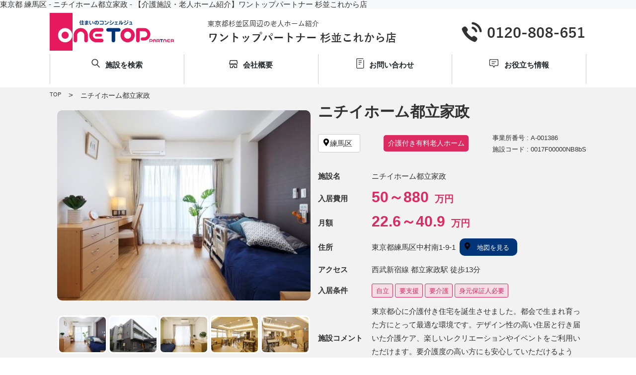

--- FILE ---
content_type: text/html; charset=utf-8
request_url: https://suginamikorekara.onetop-japan.jp/eldercare/detail/174308
body_size: 14501
content:
<!DOCTYPE html>
<html xmlns="https://www.w3.org/1999/xhtml" xml:lang="ja" lang="ja">
<head>

<!-- Google Tag Manager -->
<script>(function(w,d,s,l,i){w[l]=w[l]||[];w[l].push({'gtm.start':
new Date().getTime(),event:'gtm.js'});var f=d.getElementsByTagName(s)[0],
j=d.createElement(s),dl=l!='dataLayer'?'&l='+l:'';j.async=true;j.src=
'https://www.googletagmanager.com/gtm.js?id='+i+dl;f.parentNode.insertBefore(j,f);
})(window,document,'script','dataLayer','GTM-NRCJPRH');</script>
<!-- End Google Tag Manager -->

<title>東京都 練馬区 - ニチイホーム都立家政 - 【介護施設・老人ホーム紹介】ワントップパートナー 杉並これから店</title>

<meta http-equiv="Content-Type" content="text/html; charset=utf-8" />
<!-- ====== TwitterCard START ====== -->
<meta name="twitter:card" content="summary" />
<meta property="og:url" content="/eldercare/detail/174308" />
<meta property="og:image" content="http://suginamikorekara.onetop-japan.jp/images/front/sns/sns_no_photo.jpg" />
<meta property="og:title" content="東京都 練馬区 - ニチイホーム都立家政 - 【介護施設・老人ホーム紹介】ワントップパートナー 杉並これから店"/>
<meta property="og:description" content="ワントップパートナー杉並これから店では、住宅型・介護付き・グループホームなど様々な老人ホームをご紹介いたします。介護保険のお役立ちコラムも掲載。"/>
<!-- ====== TwitterCard End   ====== -->
<meta name="description" content="ニチイホーム都立家政 ワントップパートナー杉並これから店では、住宅型・介護付き・グループホームなど様々な老人ホームをご紹介いたします。介護保険のお役立ちコラムも掲載。" />
<meta name="keywords" content="ニチイホーム都立家政 東京都,杉並区,老人ホーム,探し,紹介,ワントップパートナー,介護,保険,ワントップパートナー杉並これから店" />
<meta name="viewport" content="width=device-width,initial-scale=1.0" />
<meta name="twitter:image" content="https://pic.chukaiup.com/picture_cacher.php?id=1cYDlX1Ab57LQK_yL9by-Qnv8SJu9Y5m8" />

<link rel="shortcut icon" href="/shops/446/uploads/images/favicon.ico" />
<link rel="alternate" media="handheld" type="text/html" href="http://suginamikorekara.onetop-japan.jp/m.php/" />

<link rel="stylesheet" type="text/css" media="all" href="/fullsize/bootstrap/css/bootstrap.min.css?0dc0ef19" />
<link rel="stylesheet" type="text/css" media="all" href="/fullsize/css/front/fa-alt.css?bc2ab6f4" />
<link rel="stylesheet" type="text/css" media="all" href="/js/prettyPhoto/css/prettyPhoto.css?f0a5b7d1" />
<link rel="stylesheet" type="text/css" media="all" href="/js/jquery/themes/front/jquery-ui.css?d886f0e6" />
<link rel="stylesheet" type="text/css" media="all" href="/fullsize/css/jquery.datetimepicker.min.css?7e197575" />
<link rel="stylesheet" type="text/css" media="all" href="/fullsize/css/front/scroll-hint.css?0636c2a7" />
<link rel="stylesheet" type="text/css" media="all" href="/fullsize/css/front/detail.css?a2998add" />
<link rel="stylesheet" type="text/css" media="screen" href="/fullsize/css/front/style.css?411c8fb7" />
<link rel="stylesheet" type="text/css" media="not-screen" href="/fullsize/css/front/style_sp.css?7e633a4b" />
<link rel="stylesheet" type="text/css" media="all" href="/shops/446/assets/custom.css?56dfe7b9" class="switch_css css_pc" />

<script type="text/javascript" src="/fullsize/js/jquery.js?932a1ca8"></script>
<script type="text/javascript" src="/js/jquery/jquery-ui.front_jq3custom.js?2edc12c7"></script>
<script type="text/javascript" src="/fullsize/bootstrap/js/bootstrap.min.js?785dcae4"></script>
<script type="text/javascript" src="/fullsize/js/jquery.datetimepicker.full.min.js?f7ea0f39"></script>
<script type="text/javascript" src="/fullsize/js/scroll-hint.min.js?463544c4"></script>
<script type="text/javascript" src="/fullsize/bxslider/js/jquery.bxslider.js?34904ede"></script>
<script type="text/javascript" src="/js/prettyPhoto/js/jquery.prettyPhoto_custom.js?c4300f41"></script>
<script type="text/javascript" src="/fullsize/js/front/base_detail.js?ab12f04d"></script>
<script type="text/javascript" src="/fullsize/js/front/base.js?2718b8eb"></script>
<script type="text/javascript" src="/js/jquery/jquery.inview.js?75717785"></script>
<script type="text/javascript" src="/fullsize/js/front/detail_map.js?23f97b49"></script>
<script type="text/javascript">
//<![CDATA[
mapSettings.lat = 35.7273824;
mapSettings.lng = 139.6481304;
mapSettings.zl = 15;
mapSettings.address = '東京都練馬区中村南1-9-1';
mapSettings.embed = true;
mapSettings.info_title = 'ニチイホーム都立家政';
mapSettings.marker_enable = true;
mapSettings.marker_icon = {"url":"\/images\/front\/map\/house_icon.png","width":48,"height":73};
mapSettings.streetview_enable = false;
mapSettings.api_key = 'AIzaSyAnxrIqDgx_QA2z2LAhYA8jqgCXuoG6s_g';
header_tellink_area = '';
header_tellink_number = '';
shop_freedial = '';
shop_freedial_mobile_ok_flag = false;
shop_tel = '0120-808-651';
//]]>
</script>
<script type="text/javascript">
//<![CDATA[
(function(i,s,o,g,r,a,m){i['GoogleAnalyticsObject']=r;i[r]=i[r]||function(){
(i[r].q=i[r].q||[]).push(arguments)},i[r].l=1*new Date();a=s.createElement(o),
m=s.getElementsByTagName(o)[0];a.async=1;a.src=g;m.parentNode.insertBefore(a,m)
})(window,document,'script','//www.google-analytics.com/analytics.js','ga');
ga('create', 'UA-246523919-1', {
  'cookieName': '_ga',
  'cookieDomain': 'suginamikorekara.onetop-japan.jp',
  'cookiePath': '/',
  'allowLinker': true
});
ga('require', 'linker');
ga('linker:autoLink', ['shop.chukaiup.com']);
ga('send', 'pageview');
//]]>
</script>



  <script type="application/ld+json">
    {
      "@context": "https://schema.org",
      "@type": "BreadcrumbList",
      "itemListElement": [
    {
      "@type": "ListItem",
      "position": 1,
      "name": "TOP",
      "item": "https://suginamikorekara.onetop-japan.jp/"
    },

    {
      "@type": "ListItem",
      "position": 2,
      "name": "ニチイホーム都立家政",
      "item": "http://suginamikorekara.onetop-japan.jp/eldercare/detail/174308"
    }
]
    }
  </script>
  
</head>
<body class="eldercare estate_detail">

<!-- Google Tag Manager (noscript) -->
<noscript><iframe src="https://www.googletagmanager.com/ns.html?id=GTM-NRCJPRH"
height="0" width="0" style="display:none;visibility:hidden"></iframe></noscript>
<!-- End Google Tag Manager (noscript) -->
<div id="base">
  <noscript>
    <p id="noscript">ブラウザの設定でJavaScriptを有効にしてご利用ください。</p>
  </noscript>

<div id="fullsize_header_pc">
  <h1 id="headline" class="h6 bg-light text-start">東京都 練馬区 - ニチイホーム都立家政 - 【介護施設・老人ホーム紹介】ワントップパートナー 杉並これから店</h1>
  <div id="fullsize_header_picture">
        <a href="https://suginamikorekara.onetop-japan.jp/"><img src="/shops/446/uploads/header/header_pc_02.png" alt="東京都杉並区周辺の老人ホーム紹介はワントップパートナー 杉並これから店" class="switch_src" data-src-pc="/shops/446/uploads/header/header_pc_02.png" data-src-sp="/shops/446/uploads/header/header_sp.png" /></a>
      </div>

  <nav id="fullsize_header_menu" class="navbar content_inner">
    <div class="container-fluid px-0">
      <ul class="navbar-nav flex-md-row justify-content-around w-100 content_mw">
                <li class="header_menu_item nav-item w-100"><a class="fullsize_header_menu_link nav-link text-dark fw-bolder" href="https://suginamikorekara.onetop-japan.jp/eldercare/search" ><span><p class="header_menu_search fwb">施設を検索</p></span></a></li>
                <li class="header_menu_item nav-item w-100"><a class="fullsize_header_menu_link nav-link text-dark fw-bolder" href="https://suginamikorekara.onetop-japan.jp/fullsize_company/profile" ><span><p class="header_menu_info fwb">会社概要</p></span></a></li>
                <li class="header_menu_item nav-item w-100"><a class="fullsize_header_menu_link nav-link text-dark fw-bolder" href="https://suginamikorekara.onetop-japan.jp/contact/inquiry" ><span><p class="header_menu_contact fwb">お問い合わせ</p></span></a></li>
                <li class="header_menu_item nav-item w-100"><a class="fullsize_header_menu_link nav-link text-dark fw-bolder" href="https://suginamikorekara.onetop-japan.jp/fullsize_content/list/care_house" ><span><p class="header_menu_useful fwb">お役立ち情報</p></span></a></li>
              </ul>
    </div>
  </nav>

  
</div>
<div id="fullsize_header_sp" class="fixed-top bg-white">
  <nav class="navbar navbar-expand-lg navbar-light nav_sp">
    <div class="container-fluid">
      <div class="row">
        <a class="navbar-brand col-10 p-0 m-0" href="https://suginamikorekara.onetop-japan.jp/">
        <span id="headline_sp">
          <img src="/shops/446/uploads/header/header_sp.png" data-src-pc="/shops/446/uploads/header/header_pc_02.png" data-src-sp="/shops/446/uploads/header/header_sp.png" alt="東京都杉並区周辺の老人ホーム紹介はワントップパートナー 杉並これから店">
        </span>
        <button class="navbar-toggler col-2" type="button" data-bs-toggle="collapse" data-bs-target="#navbarNav" aria-controls="navbarNav" aria-expanded="false" aria-label="Toggle navigation">
          <div class="btn-trigger" id="btn01">
            <span></span>
            <span></span>
            <span></span>
          </div>
        </button>
      </div>
      <div class="collapse navbar-collapse fullsize_nav_menu" id="navbarNav">
        <ul class="navbar-nav text-start fullsize_nav_list">
          <li class="nav-item fullsize_nav_list_item">
            <div class="accordion" id="accordionOne">
              <div class="accordion-item">
                <div class="fullsize_accordion_header" id="headingOne">
                  <button class="fullsize_accordion_button" type="button" data-bs-toggle="collapse" data-bs-target="#collapseOne" aria-expanded="false" aria-controls="collapseOne">
                    <span>施設を検索する</span>
                  </button>
                </div>
                <div id="collapseOne" class="collapse fullsize_accordion_item" aria-labelledby="headingOne" data-bs-parent="#accordionOne">
                  <ul class="accordion-body fullsize_accordion_list">
                    <li><a class="fullsize_accordion_list_item" href="/eldercare/area_search">エリア検索</a></li>
                    <li><a class="fullsize_accordion_list_item" href="/eldercare/search">こだわり検索</a></li>
                  </ul>
                </div>
              </div>
            </div>
          </li>
          <li class="nav-item fullsize_nav_list_item">
            <div class="accordion" id="accordionTwo">
              <div class="accordion-item">
                <div class="fullsize_accordion_header" id="headingTwo">
                  <button class="fullsize_accordion_button" type="button" data-bs-toggle="collapse"
                    data-bs-target="#collapseTwo" aria-expanded="false" aria-controls="collapseTwo">
                    <span>施設の種類から選ぶ</span>
                  </button>
                </div>
                <div id="collapseTwo" class="collapse fullsize_accordion_item" aria-labelledby="headingTwo"
                  data-bs-parent="#accordionTwo">
                  <ul class="accordion-body fullsize_accordion_list">
                    <li><a class="fullsize_accordion_list_item" href="/eldercare/list?search[category]=2">住宅型有料老人ホーム</a></li>
                    <li><a class="fullsize_accordion_list_item" href="/eldercare/list?search[category]=1">介護付有料老人ホーム</a></li>
                    <li><a class="fullsize_accordion_list_item" href="/eldercare/list?search[category]=10">グループホーム</a></li>
                  </ul>
                </div>
              </div>
            </div>
          </li>
          <li class="nav-item fullsize_nav_list_item">
            <div class="accordion" id="accordionThree">
              <div class="accordion-item">
                <div class="fullsize_accordion_header" id="headingThree">
                  <button class="fullsize_accordion_button" type="button" data-bs-toggle="collapse"
                    data-bs-target="#collapseThree" aria-expanded="false" aria-controls="collapseThree">
                    <span>人気カテゴリー</span>
                  </button>
                </div>
                <div id="collapseThree" class="collapse fullsize_accordion_item" aria-labelledby="headingThree"
                  data-bs-parent="#accordionThree">
                  <ul class="accordion-body fullsize_accordion_list">
                    <li><a class="fullsize_accordion_list_item" href="/eldercare/feature/_new_home">新築・新規オープン施設</a></li>
                    <li><a class="fullsize_accordion_list_item" href="/eldercare/feature/_low_cost">低額・低価格の施設</a></li>
                    <li><a class="fullsize_accordion_list_item" href="/eldercare/feature/_near_station">駅近・アクセス良好の施設</a></li>
                    <li><a class="fullsize_accordion_list_item" href="/eldercare/feature/_rehabilitation">リハビリに強い施設</a></li>
                    <li><a class="fullsize_accordion_list_item" href="/eldercare/feature/_dementia">認知症対策の施設</a></li>
                    <li><a class="fullsize_accordion_list_item" href="/eldercare/feature/_public_assistance">生活保護受給者対応の施設</a></li>
                    <li><a class="fullsize_accordion_list_item" href="/eldercare/feature/_self_support">自立型の施設</a></li>
                    <li><a class="fullsize_accordion_list_item" href="/eldercare/feature/_mitori">看取り介護が可能な施設</a></li>
                  </ul>
                </div>
              </div>
            </div>
          </li>
          <li class="nav-item fullsize_accordion_header">
            <a class="fullsize_accordion_list_item" href="/fullsize_content/list/care_house">お役立ち情報</a>
          </li>
          <li class="nav-item fullsize_nav_list_item">
            <div class="accordion" id="accordionFour">
              <div class="accordion-item">
                <div class="fullsize_accordion_header" id="headingFour">
                  <button class="fullsize_accordion_button" type="button" data-bs-toggle="collapse" data-bs-target="#collapseFour" aria-expanded="false" aria-controls="collapseFour">
                    <span>インフォメーション</span>
                  </button>
                </div>
                <div id="collapseFour" class="collapse fullsize_accordion_item" aria-labelledby="headingFour" data-bs-parent="#accordionFour">
                  <ul class="accordion-body fullsize_accordion_list">

                                                            <li><a class="fullsize_accordion_list_item" href="https://suginamikorekara.onetop-japan.jp/fullsize_content/list/id/5042">スタッフブログ</a></li>
                                                            <li><a class="fullsize_accordion_list_item" href="https://suginamikorekara.onetop-japan.jp/fullsize_content/staff">スタッフ紹介</a></li>
                                                            <li><a class="fullsize_accordion_list_item" href="https://suginamikorekara.onetop-japan.jp/fullsize_content/list/care_house">お役立ち情報</a></li>
                                                            <li><a class="fullsize_accordion_list_item" href="https://suginamikorekara.onetop-japan.jp/fullsize_content/link">リンク集</a></li>
                                                            <li><a class="fullsize_accordion_list_item" href="https://suginamikorekara.onetop-japan.jp/fullsize_content/voice">お客様の声</a></li>
                                                            <li><a class="fullsize_accordion_list_item" href="https://suginamikorekara.onetop-japan.jp/fullsize_content/list/new_info">新着情報</a></li>
                    
                    <li><a class="fullsize_accordion_list_item" href="/whatsnew/list">店舗からのお知らせ</a></li>
                    <li><a class="fullsize_accordion_list_item" href="/fullsize_company/profile">会社概要</a></li>
                    <li><a class="fullsize_accordion_list_item" href="https://line.me/R/ti/p/%40936avzik" id="sp_burger_menu_list_link_line" rel="nofollow">LINE アカウント</a></li>
                  </ul>
                </div>
              </div>
            </div>
          </li>
          <li class="nav-item fullsize_nav_list_item">
            <div class="accordion" id="accordionFive">
              <div class="accordion-item">
                <div class="fullsize_accordion_header" id="headingFive">
                  <button class="fullsize_accordion_button" type="button" data-bs-toggle="collapse" data-bs-target="#collapseFive" aria-expanded="false" aria-controls="collapseFive">
                    <span>最新情報</span>
                  </button>
                </div>
                <div id="collapseFive" class="collapse fullsize_accordion_item" aria-labelledby="headingFive" data-bs-parent="#accordionFive">
                  <ul class="accordion-body fullsize_accordion_list">
                    <li><a class="fullsize_accordion_list_item" href="/fullsize_content/detail/family_trust">家族信託について</a></li>
                    <li><a class="fullsize_accordion_list_item" href="/fullsize_content/detail/dementia_measures">認知症対策</a></li>
                    <li><a class="fullsize_accordion_list_item" href="/fullsize_content/detail/adult_guardian">成年後見制度とは</a></li>
                    <li><a class="fullsize_accordion_list_item" href="/fullsize_content/detail/unoccupied_house">空き家対策</a></li>
                  </ul>
                </div>
              </div>
            </div>
          </li>
          <li class="nav-item fullsize_accordion_header">
            <a class="fullsize_accordion_list_item" href="/contact/inquiry">掲載施設募集</a>
          </li>
        </ul>
        <div class="mx-3 pt-3 color-pink fwb text-center mb-3">＼ お気軽にお問い合わせください!／</div>
        <div class="row mx-3">
          <a class="col-6 ps-0 pe-2" href="/contact/inquiry" id="sp_burger_menu_contact_link_btn">
            <div><img src="/fullsize/images/front/header_menu/nav_mail_sp.png" alt="ワントップパートナー 杉並これから店"></div>
          </a>
          <a class="col-6 ps-2 pe-0" href="tel:0120-808-651" id="sp_burger_menu_tel_link_btn">
            <div><img src="/fullsize/images/front/header_menu/nav_tel_sp.png" alt="ワントップパートナー 杉並これから店"></div>
          </a>
        </div>
        <div class="m-3 py-3">
          <a href="https://line.me/R/ti/p/%40936avzik" id="sp_burger_menu_line_link_btn" rel="nofollow">
            <div>
              <img src="/fullsize/images/front/header_menu/nav_line_sp.png" alt="ワントップパートナー 杉並これから店">
            </div>
          </a>
        </div>
      </div>
    </div>
  </nav>
</div>

  <div id="fullsize_detail_wrapper">
  
  <!-- fullsize_detail_main START -->
  <div id="fullsize_detail_main" class="content_back">

    <!-- detail_contents1 START -->
    
<div id="fullsize_detail_contents" class="detail_top_content_back">
  <div id="fullsize_detail_contents_inner" class="content_inner pb-md-5">
    <ul class="breadcrumbs">
      <li>
        <a href="https://suginamikorekara.onetop-japan.jp/">TOP</a>
      </li>
      <li>
<span class="px-3">></span>ニチイホーム都立家政      </li>
    </ul>
    <div id="fullsize_basic_info" class="d-md-flex">

      <!-- SP -->
      <div class="sp-only">
        <h2 class="h3 fwb fs-2 mb-4">ニチイホーム都立家政</h2>
        <div class="">
          <div class="btn btn-outline-secondary facility_area py-1 px-2">
            <i class="fas fa-map-marker-alt"></i>
            <h3 class="ps-2 h6 d-inline">練馬区</h3>
          </div>
          <div class='btn ecare_detail_type type_color_01 mx-3 px-2'>介護付き有料老人ホーム</div>          <div class="py-2">事業所番号 : A-001386<br>施設コード : 0017F00000NB8bS</div>
        </div>
      </div>

      <div id="fullsize_basic_info_picture" class="col-md-6">




<ul id="picture_gaikan" class="bxslider">
  <li class="picture_image">
    <a href="https://pic.chukaiup.com/picture_cacher.php?id=1cYDlX1Ab57LQK_yL9by-Qnv8SJu9Y5m8" title="ニチイホーム都立家政">
      <img src="https://pic.chukaiup.com/picture_cacher.php?id=1cYDlX1Ab57LQK_yL9by-Qnv8SJu9Y5m8" alt="ニチイホーム都立家政" />
    </a>
  </li>
  <li class="picture_image">
    <a href="https://pic.chukaiup.com/picture_cacher.php?id=1GIBhpPI1HLxQkXZyh73ZcE512J9Z9z1O" title="ニチイホーム都立家政">
      <img src="https://pic.chukaiup.com/picture_cacher.php?id=1GIBhpPI1HLxQkXZyh73ZcE512J9Z9z1O" alt="ニチイホーム都立家政" />
    </a>
  </li>
  <li class="picture_image">
    <a href="https://pic.chukaiup.com/picture_cacher.php?id=1jbaC6nyrXnI1D1uTzyGrf5YpdJvh6dsR" title="ニチイホーム都立家政">
      <img src="https://pic.chukaiup.com/picture_cacher.php?id=1jbaC6nyrXnI1D1uTzyGrf5YpdJvh6dsR" alt="ニチイホーム都立家政" />
    </a>
  </li>
  <li class="picture_image">
    <a href="https://pic.chukaiup.com/picture_cacher.php?id=1qKJPLP0NFf2525z4cloXtLv4tHa-Aaxk" title="ニチイホーム都立家政">
      <img src="https://pic.chukaiup.com/picture_cacher.php?id=1qKJPLP0NFf2525z4cloXtLv4tHa-Aaxk" alt="ニチイホーム都立家政" />
    </a>
  </li>
  <li class="picture_image">
    <a href="https://pic.chukaiup.com/picture_cacher.php?id=1r7VhU3IKAkch27QMdtij1brFsdg4d7Xh" title="ニチイホーム都立家政">
      <img src="https://pic.chukaiup.com/picture_cacher.php?id=1r7VhU3IKAkch27QMdtij1brFsdg4d7Xh" alt="ニチイホーム都立家政" />
    </a>
  </li>
</ul>

<ul class="bxslider_thumbnail">
  <li class="picture_image">
    <a data-slide-index="0" href="https://pic.chukaiup.com/picture_cacher.php?id=1cYDlX1Ab57LQK_yL9by-Qnv8SJu9Y5m8&stat=s" title="ニチイホーム都立家政">
      <img src="https://pic.chukaiup.com/picture_cacher.php?id=1cYDlX1Ab57LQK_yL9by-Qnv8SJu9Y5m8&stat=s" alt="ニチイホーム都立家政" />
    </a>
  </li>
  <li class="picture_image">
    <a data-slide-index="1" href="https://pic.chukaiup.com/picture_cacher.php?id=1GIBhpPI1HLxQkXZyh73ZcE512J9Z9z1O&stat=s" title="ニチイホーム都立家政">
      <img src="https://pic.chukaiup.com/picture_cacher.php?id=1GIBhpPI1HLxQkXZyh73ZcE512J9Z9z1O&stat=s" alt="ニチイホーム都立家政" />
    </a>
  </li>
  <li class="picture_image">
    <a data-slide-index="2" href="https://pic.chukaiup.com/picture_cacher.php?id=1jbaC6nyrXnI1D1uTzyGrf5YpdJvh6dsR&stat=s" title="ニチイホーム都立家政">
      <img src="https://pic.chukaiup.com/picture_cacher.php?id=1jbaC6nyrXnI1D1uTzyGrf5YpdJvh6dsR&stat=s" alt="ニチイホーム都立家政" />
    </a>
  </li>
  <li class="picture_image">
    <a data-slide-index="3" href="https://pic.chukaiup.com/picture_cacher.php?id=1qKJPLP0NFf2525z4cloXtLv4tHa-Aaxk&stat=s" title="ニチイホーム都立家政">
      <img src="https://pic.chukaiup.com/picture_cacher.php?id=1qKJPLP0NFf2525z4cloXtLv4tHa-Aaxk&stat=s" alt="ニチイホーム都立家政" />
    </a>
  </li>
  <li class="picture_image">
    <a data-slide-index="4" href="https://pic.chukaiup.com/picture_cacher.php?id=1r7VhU3IKAkch27QMdtij1brFsdg4d7Xh&stat=s" title="ニチイホーム都立家政">
      <img src="https://pic.chukaiup.com/picture_cacher.php?id=1r7VhU3IKAkch27QMdtij1brFsdg4d7Xh&stat=s" alt="ニチイホーム都立家政" />
    </a>
  </li>
</ul>

      </div>

    <div id="fullsize_basic_info_text" class="col-md-6">

      <!-- PC -->
      <div class="pc-only">
        <h2 class="h3 fwb fs-2 mb-4">ニチイホーム都立家政</h2>
        <div class="d-flex justify-content-between align-items-center">
          <div class="btn btn-outline-secondary facility_area py-1 px-2">
            <i class="fas fa-map-marker-alt"></i>練馬区            <span class="ps-2"><span>
          </div>
          <div class='btn ecare_detail_type type_color_01 mx-3 px-2'>介護付き有料老人ホーム</div>          <div class="small">事業所番号 : A-001386<br>施設コード : 0017F00000NB8bS</div>
        </div>
      </div>

      <div id="facility">
        <table class="table detail_info_table detail_contents1_info_table table-borderless mt-4">
          <tbody>
            <tr>
              <th>施設名</th>
              <td>ニチイホーム都立家政<span style = "display:none"></span></td>
            </tr>

            <tr>
              <th>入居費用</th>
              <td class="">
                <span class="fwb color-pink fs-2 lh-1">
                50～880                <span class="fwb ps-1 fs-5">万円</span></span>
              </td>
            </tr>
            <tr>
              <th>月額</th>
              <td class="">
                <span class="fwb color-pink fs-2 lh-1">
                22.6～40.9                  <span class="fwb ps-1 fs-5">万円</span>
                </span>
              </td>
            </tr>
            <tr>
              <th>住所</th>
              <td>
                <ul class="d-md-flex align-items-center mb-0 ps-0">
                  <li class="p-0">東京都練馬区中村南1-9-1</li>
                  <li class="btn detail_info_table_map_btn ms-md-2">
                    <a class="map_link" href="#fullsize_detail_map_title">
                      <i class="fas fa-map-marker-alt"></i>
                      <span class="ps-2 small">地図を見る</span>
                    </a>
                  </li>
                </ul>
              </td>
            </tr>

            <tr>
              <th>アクセス</th>
              <td><div>西武新宿線 都立家政駅 徒歩13分</div></td>
            </tr>
            <tr>
              <th>入居条件</th>
              <td>
                <ul class="d-flex mb-0 ps-0">
                  <li class="facility_base facility1 facility1_disable">
                    <span class="facility_outer">
                      <span class="facility_inner">
                                                  <button class="btn btn-sm btn-outline-type_color_01b">自立</button>                                                  <button class="btn btn-sm btn-outline-type_color_01b">要支援</button>                                                  <button class="btn btn-sm btn-outline-type_color_01b">要介護</button>                                                  <button class="btn btn-sm btn-outline-type_color_01b">身元保証人必要</button>                                              </span>
                    </span>
                  </li>
                </ul>
              </td>
            </tr>
            <tr>
              <th>施設コメント</th>
              <td>東京都心に介護付き住宅を誕生させました。都会で生まれ育った方にとって最適な環境です。デザイン性の高い住居と行き届いた介護ケア、楽しいレクリエーションやイベントをご利用いただけます。要介護度の高い方にも安心していただけるように、質の高い介護をご用意しております。</td>
            </tr>
            <tr>
              <th>備考</th>
              <td>都心で生まれ育った方に最適な介護環境・生活環境をご用意いたしました。デザイン性の高い住環境と行き届いた介護ケアで、ご負担のない毎日をお過ごしください。</td>
            </tr>
          </tbody>
        </table>
      </div>
    </div>
  </div>
  <div class="fullsize_detail_contents_contact_area p-md-4 mt-3">
  <!-- PC -->
  <div class="fwb fs-3 pb-3 text-center pc-only">＼ 施設の入居相談・見学予約は<span class="fwb fs-2 color-pink">無料</span>です! お気軽にお問い合わせください。／</div>
      <div class = "fullsize_detail_contents_contact_area_office_id_div pc-only"><span class = "fullsize_detail_contents_contact_area_office_id_span">事業所番号：A-001386</span>　※お電話でお問い合わせの際は、事業所番号を担当者にお伝えください。
    </div>
    <!-- SP -->
  <div class="fwb fs-5 pb-3 text-center sp-only">老人ホーム探しのご相談は<span class="fwb fs-2 color-pink">無料</span>です!<br>＼ お気軽にお問い合わせください。／</div>
    <div class = "sp-only fullsize_detail_contents_contact_area_office_id_div"><span class = "fullsize_detail_contents_contact_area_office_id_span">事業所番号：A-001386</span><br>※お電話でお問い合わせの際は、事業所番号を担当者にお伝えください。
  </div>
    <div class="d-md-flex align-items-center justify-content-center w-100 m-0">
    <div class="btn pc-only p-0">
      <div class="fullsize_contact_area_tel py-2 px-4">
        <div class="p-0">
          <img src="/fullsize/images/front/subpage/contact/contact_area_tel.png" alt="電話でお問い合わせ">
        </div>
          <div class="text-md-start p-0 ps-md-4">
            <div class="fullsize_contact_area_tel_item01 fwb fs-5">電話でのお問い合わせ
            </div>
            <div class="fullsize_contact_area_tel_item02 d-flex align-items-center justify-content-center fwb fs-1">0120-808-651</div>
          </div>
      </div>
    </div>
    <div class="btn sp-only p-0">
      <a href="tel:0120-808-651" id="estate_detail_tel_link_btn">
        <img src="/fullsize/images/front/eldercare/facility_tel_sp.png" alt="電話でお問い合わせ">
      </a>
    </div>
    <div class="btn p-0 estate_detail_contact_box">
      <a href="https://suginamikorekara.onetop-japan.jp/contact/inquiry_eldercare/eldercare_ids/174308" id="estate_detail_contact_link_btn">
        <img src="/fullsize/images/front/eldercare/facility_email_pc.png" class="switch" alt="メールでお問い合わせ">
      </a>
    </div>
  <div class="pc-only">
    <div class="btn contact_button contact_button_line p-0">
      <a href="https://line.me/R/oaMessage/@936avzik/?%E3%80%90%E4%BB%8B%E8%AD%B7%E4%BB%98%E6%9C%89%E6%96%99%E8%80%81%E4%BA%BA%E3%83%9B%E3%83%BC%E3%83%A0%E3%80%91%0A%E3%83%8B%E3%83%81%E3%82%A4%E3%83%9B%E3%83%BC%E3%83%A0%E9%83%BD%E7%AB%8B%E5%AE%B6%E6%94%BF%0A%E7%B7%B4%E9%A6%AC%E5%8C%BA%E4%B8%AD%E6%9D%91%E5%8D%971-9-1%0A%E8%A5%BF%E6%AD%A6%E6%96%B0%E5%AE%BF%E7%B7%9A%20%E9%83%BD%E7%AB%8B%E5%AE%B6%E6%94%BF%E9%A7%85%20%E5%BE%92%E6%AD%A913%E5%88%86%0A%E5%85%A5%E5%B1%85%E6%99%82%3A50%EF%BD%9E880%E4%B8%87%E5%86%86%0A%E6%9C%88%E9%A1%8D%3A22.6%EF%BD%9E40.9%E4%B8%87%E5%86%86%0A%E4%BA%8B%E6%A5%AD%E6%89%80%E7%95%AA%E5%8F%B7%3AA-001386%0A%E6%96%BD%E8%A8%AD%E3%82%B3%E3%83%BC%E3%83%89%3A0017F00000NB8bS%0Ahttps%3A%2F%2Fsuginamikorekara.onetop-japan.jp%2Feldercare%2Fdetail%2F174308" data-qr-src="https://api.qrserver.com/v1/create-qr-code/?data=https%3A%2F%2Fline.me%2FR%2FoaMessage%2F%40936avzik%2F%3F%25E3%2583%258B%25E3%2583%2581%25E3%2582%25A4%25E3%2583%259B%25E3%2583%25BC%25E3%2583%25A0%25E9%2583%25BD%25E7%25AB%258B%25E5%25AE%25B6%25E6%2594%25BF%250A%25E4%25BA%258B%25E6%25A5%25AD%25E6%2589%2580%25E7%2595%25AA%25E5%258F%25B7%253AA-001386%250A%25E6%2596%25BD%25E8%25A8%25AD%25E3%2582%25B3%25E3%2583%25BC%25E3%2583%2589%253A0017F00000NB8bS%250Ahttps%253A%252F%252Fsuginamikorekara.onetop-japan.jp%252Feldercare%252Fdetail%252F174308" data-qr-width="300" id="estate_detail_line_link_btn">
        <img src="/fullsize/images/front/eldercare/facility_line_pc.png" alt="LINEでお問い合わせ">
      </a>
    </div>
  </div>
  <div class="sp-only">
    <div class="btn contact_button contact_button_line_sp p-0">
      <a href="https://line.me/R/oaMessage/@936avzik/?%E3%80%90%E4%BB%8B%E8%AD%B7%E4%BB%98%E6%9C%89%E6%96%99%E8%80%81%E4%BA%BA%E3%83%9B%E3%83%BC%E3%83%A0%E3%80%91%0A%E3%83%8B%E3%83%81%E3%82%A4%E3%83%9B%E3%83%BC%E3%83%A0%E9%83%BD%E7%AB%8B%E5%AE%B6%E6%94%BF%0A%E7%B7%B4%E9%A6%AC%E5%8C%BA%E4%B8%AD%E6%9D%91%E5%8D%971-9-1%0A%E8%A5%BF%E6%AD%A6%E6%96%B0%E5%AE%BF%E7%B7%9A%20%E9%83%BD%E7%AB%8B%E5%AE%B6%E6%94%BF%E9%A7%85%20%E5%BE%92%E6%AD%A913%E5%88%86%0A%E5%85%A5%E5%B1%85%E6%99%82%3A50%EF%BD%9E880%E4%B8%87%E5%86%86%0A%E6%9C%88%E9%A1%8D%3A22.6%EF%BD%9E40.9%E4%B8%87%E5%86%86%0A%E4%BA%8B%E6%A5%AD%E6%89%80%E7%95%AA%E5%8F%B7%3AA-001386%0A%E6%96%BD%E8%A8%AD%E3%82%B3%E3%83%BC%E3%83%89%3A0017F00000NB8bS%0Ahttps%3A%2F%2Fsuginamikorekara.onetop-japan.jp%2Feldercare%2Fdetail%2F174308">
        <img src="/fullsize/images/front/eldercare/facility_line_sp.png" alt="LINEでお問い合わせ">
      </a>
    </div>
  </div>
  </div>
</div>
</div>
    <!-- detail_contents2 START -->

    <div id="fullsize_detail_contents2" class="subpage_content_back">
      <div class="subpage_content_inner">

                  <div class="fullsize_content_py">
            <!-- fullsize_detail_content_plan START -->
            <div id="fullsize_detail_plan_title" class="fullsize_facility_image_title detail_content_title color-pink h3 fwb mb-4">ニチイホーム都立家政の料金プラン</div>
            <div class="table-responsive js-scrollable scroll-hint is-scrollable">
              <table class="table table-bordered detail_plan_table">
                <tbody>
                  <tr class="table-light">
                    <th colspan="1" rowspan="2" class="fixed_header">プラン</th>
                    <th colspan="2">入居時費用</th>
                    <th colspan="8">月額利用料</th>
                  </tr>
                  <tr class="table-light">
                    <th colspan="1">入居<br>一時金</th>
                    <th colspan="1">その他</th>
                    <th>家賃</th>
                    <th>管理費</th>
                    <th>共益費</th>
                    <th>食費</th>
                    <th>水光熱費</th>
                    <th>生活支援<br>サービス費</th>
                    <th>介護<br>サービス費</th>
                    <th>その他</th>
                  </tr>
                                      <tr>
                      <th rowspan="2" class="table-light fixed_header">料金プラン1</th>
                      <td colspan="2"><span class="price_number">880</span>万円</td>
                      <td colspan="8"><span class="price_number">22.6</span>万円</td>
                    </tr>
                    <tr>
                      <td colspan="1">880</td>
                      <td colspan="1">-</td>
                      <td>11</td>
                      <td>5</td>
                      <td>-</td>
                      <td>6.6</td>
                      <td>-</td>
                      <td>-</td>
                      <td>-</td>
                      <td>-</td>
                    </tr>
                                      <tr>
                      <th rowspan="2" class="table-light fixed_header">料金プラン2</th>
                      <td colspan="2"><span class="price_number">50</span>万円</td>
                      <td colspan="8"><span class="price_number">40.9</span>万円</td>
                    </tr>
                    <tr>
                      <td colspan="1">-</td>
                      <td colspan="1">50</td>
                      <td>29.3</td>
                      <td>5</td>
                      <td>-</td>
                      <td>6.6</td>
                      <td>-</td>
                      <td>-</td>
                      <td>-</td>
                      <td>-</td>
                    </tr>
                                  </tbody>
              </table>
            </div>
          </div>
        
                  <div class="fullsize_content_py">
            <!-- fullsize_detail_content_equipment START -->
            <div id="fullsize_detail_equipment_title" class="fullsize_facility_image_title detail_content_title color-pink h3 fwb mb-4">ニチイホーム都立家政のこだわりと設備</div>
            <h5>医療・介護の充実度</h5>
                          <button class="btn btn-sm btn-outline-type_color_01">終身利用可</button>                                                              <h5 class="mt-5">居室設備</h5>
                                                                      <button class="btn btn-sm btn-outline-type_color_01">トイレ</button>                                    </div>
                          <div class="fullsize_content_py">
            <!-- fullsize_detail_content_medical START -->
            <div id="fullsize_detail_medical_title" class="fullsize_facility_image_title detail_content_title color-pink h3 fwb mb-4">ニチイホーム都立家政の看護・医療体制</div>
            <div id="fullsize_medical_mark_info" class="d-flex">
  <div class="fullsize_medical_mark_info_item pe-md-5">
    <span class="fullsize_medical_mark medical_mark_ok px-1 fs-4">○</span>
    <span class="fullsize_medical_mark_exp">受け入れ可能</span>
  </div>
  </div>

<div id="fullsize_medical_list" class="row">
  <div class="fullsize_medical_list_item col-md-4">
    <div class="fullsize_medical_list_mark medical_mark f_medical_mark_ok">○<span>在宅酸素療法</span></div>
  </div>
  <div class="fullsize_medical_list_item col-md-4">
    <div class="fullsize_medical_list_mark medical_mark f_medical_mark_ok">○<span>カテーテル・尿バルーン</span></div>
  </div>
  <div class="fullsize_medical_list_item col-md-4">
    <div class="fullsize_medical_list_mark medical_mark f_medical_mark_ok">○<span>糖尿病・インスリン</span></div>
  </div>
  <div class="fullsize_medical_list_item col-md-4">
    <div class="fullsize_medical_list_mark medical_mark f_medical_mark_ok">○<span>ストマ</span></div>
  </div>
  <div class="fullsize_medical_list_item col-md-4">
    <div class="fullsize_medical_list_mark medical_mark f_medical_mark_ok">○<span>胃瘻</span></div>
  </div>
  <div class="fullsize_medical_list_item col-md-4">
    <div class="fullsize_medical_list_mark medical_mark f_medical_mark_ok">○<span>認知症</span></div>
  </div>
  <div class="fullsize_medical_list_item col-md-4">
    <div class="fullsize_medical_list_mark medical_mark f_medical_mark_ok">○<span>褥瘡</span></div>
  </div>
  <div class="fullsize_medical_list_item col-md-4">
    <div class="fullsize_medical_list_mark medical_mark f_medical_mark_ok">○<span>人工透析</span></div>
  </div>
  <div class="fullsize_medical_list_item col-md-4">
    <div class="fullsize_medical_list_mark medical_mark f_medical_mark_ok">○<span>ペースメーカー</span></div>
  </div>
</div>

          </div>
        
        <!-- fullsize_detail_content_picture START -->
                  
<div class="fullsize_content_py">
  <div class="fullsize_facility_image_title detail_content_title color-pink h3 fwb mb-4">ニチイホーム都立家政の画像</div>
  <div class="facility_image_item d-md-flex flex-wrap justify-content-between">
      <div>
        <a target="_blank" href="https://pic.chukaiup.com/picture_cacher.php?id=1cYDlX1Ab57LQK_yL9by-Qnv8SJu9Y5m8" rel="prettyPhoto[174308]">
        <img src="https://pic.chukaiup.com/picture_cacher.php?id=1cYDlX1Ab57LQK_yL9by-Qnv8SJu9Y5m8" alt="-"/></a>
        <div class="facility_image_comment pt-2 pb-4">-</div>
      </div>
      <div>
        <a target="_blank" href="https://pic.chukaiup.com/picture_cacher.php?id=1GIBhpPI1HLxQkXZyh73ZcE512J9Z9z1O" rel="prettyPhoto[174308]">
        <img src="https://pic.chukaiup.com/picture_cacher.php?id=1GIBhpPI1HLxQkXZyh73ZcE512J9Z9z1O" alt="-"/></a>
        <div class="facility_image_comment pt-2 pb-4">-</div>
      </div>
      <div>
        <a target="_blank" href="https://pic.chukaiup.com/picture_cacher.php?id=1jbaC6nyrXnI1D1uTzyGrf5YpdJvh6dsR" rel="prettyPhoto[174308]">
        <img src="https://pic.chukaiup.com/picture_cacher.php?id=1jbaC6nyrXnI1D1uTzyGrf5YpdJvh6dsR" alt="-"/></a>
        <div class="facility_image_comment pt-2 pb-4">-</div>
      </div>
      <div>
        <a target="_blank" href="https://pic.chukaiup.com/picture_cacher.php?id=1qKJPLP0NFf2525z4cloXtLv4tHa-Aaxk" rel="prettyPhoto[174308]">
        <img src="https://pic.chukaiup.com/picture_cacher.php?id=1qKJPLP0NFf2525z4cloXtLv4tHa-Aaxk" alt="-"/></a>
        <div class="facility_image_comment pt-2 pb-4">-</div>
      </div>
      <div>
        <a target="_blank" href="https://pic.chukaiup.com/picture_cacher.php?id=1r7VhU3IKAkch27QMdtij1brFsdg4d7Xh" rel="prettyPhoto[174308]">
        <img src="https://pic.chukaiup.com/picture_cacher.php?id=1r7VhU3IKAkch27QMdtij1brFsdg4d7Xh" alt="-"/></a>
        <div class="facility_image_comment pt-2 pb-4">-</div>
      </div>
      <div>
        <a target="_blank" href="https://pic.chukaiup.com/picture_cacher.php?id=1zNjMOak_MUXj9t2dyZhlJylXRD6V3gz2" rel="prettyPhoto[174308]">
        <img src="https://pic.chukaiup.com/picture_cacher.php?id=1zNjMOak_MUXj9t2dyZhlJylXRD6V3gz2" alt="-"/></a>
        <div class="facility_image_comment pt-2 pb-4">-</div>
      </div>
  </div>
</div>
        


                            <!-- detail_map_area START -->
          <div class="fullsize_content_py">
            <div id="fullsize_detail_map_title" class="fullsize_facility_image_title detail_content_title color-pink h3 fwb mb-4">ニチイホーム都立家政の周辺地図</div>
            <div id="fullsize_detail_map" class="detail_content">




                              <!-- detail_map_area START -->
                <div id="fullsize_map_area">
                  <div id="fullsize_map_message">地図を表示中...</div>
                </div>

              
            </div>
          </div>
        



                  <!-- fullsize_detail_content_etc START -->
          <div class="fullsize_content_py">
  <div id="other_info_title" class="h3 detail_content_title color-pink fwb mb-4">ニチイホーム都立家政の施設概要</div>
  <div id="other_info" class="detail_content">
    <table class="table detail_info_table detail_other_info_table">
      <tbody>
        <tr>
          <th class="col-sm-3 align-middle">施設名</th>
          <td>ニチイホーム都立家政</td>
        </tr>

        <tr>
          <th class="lttr_2">住所</th>
          <td>
            〒176-0025            東京都練馬区中村南1-9-1          </td>
        </tr>

        <tr>
          <th>施設種別</th>
          <td>介護付有料老人ホーム</td>
        </tr>

        <tr>
          <th>設立年月</th>
          <td>2016年11月</td>
        </tr>

        <tr>
          <th>入居定員</th>
          <td>56人</td>
        </tr>

        <tr>
          <th>居室総数</th>
          <td>54室</td>
        </tr>

        <tr>
          <th>建物構造</th>
          <td>鉄筋コンクリート造</td>
        </tr>

        <tr>
          <th>建物階数</th>
          <td>地上3階建</td>
        </tr>

        <tr>
          <th>居室設備</th>
          <td>トイレ ※すべての居室にない設備もございます。</td>
        </tr>
        <tr>
          <th>共用施設・設備</th>
          <td></td>
        </tr>
        <!-- <tr>
  <th>敷地面積</th>
  <td>-</td>
  </tr> -->

        <tr>
          <th>延床面積</th>
          <td>2341.50m<sup>2</sup></td>
        </tr>

      </tbody>
    </table>
  </div>
</div>
<!-- detail_other_info END -->
        
        <!-- fullsize_ecare_contact START -->
        <div class="fullsize_contact_area">
  <div class="fullsize_contact_area_inner mt-md-5">
    <div class="w-25 pb-3 m-auto sp-only">
      <img src="/fullsize/images/front/subpage/contact/subpage_character.png" alt="お問い合わせはこちらから">
    </div>
    <div class="fullsize_contact_area_inner_text fwb fs-md-3 pb-3">老人ホーム探しのご相談は <span class="fwb fs-3">無料</span>です!<br>お気軽にお問い合わせください。
    </div>
          <div class = "fullsize_detail_contents_contact_area_office_id_div pc-only"><span class = "fullsize_detail_contents_contact_area_office_id_span">事業所番号：A-001386</span>　※お電話でお問い合わせの際は、事業所番号を担当者にお伝えください。
      </div>
      <div class = "sp-only fullsize_detail_contents_contact_area_office_id_div"><span class = "fullsize_detail_contents_contact_area_office_id_span">事業所番号：A-001386</span><br>※お電話でお問い合わせの際は、事業所番号を担当者にお伝えください。
      </div>
        <div class="fullsize_contact_area_inner_img pc-only">
      <img src="/fullsize/images/front/subpage/contact/contact_area_woman.png" alt="お問い合わせはこちらから">
    </div>
    <div class="row w-100 m-0">
      <div class="fullsize_contact_area_tel btn col-md-7 align-items-center">
        <div class="p-0">
          <img src="/fullsize/images/front/subpage/contact/contact_area_tel.png" class="pc-only" alt="お問い合わせはこちらから">
        </div>
        <a class="tellink" href="tel:0120-808-651" id="lower_tel_link_btn">
          <div class="text-md-start p-0 ps-md-3">
            <div class="fullsize_contact_area_tel_item01 pc-only fwb fs-5">電話でのお問い合わせ
            </div>
            <div class="fullsize_contact_area_tel_item01 sp-only fwb fs-5">電話でのお問い合わせはこちら
            </div>
            <div class="fullsize_contact_area_tel_item02 d-flex align-items-center justify-content-center fwb fs-2">
              0120-808-651            </div>
          </div>
        </a>
      </div>
      <div class="fullsize_contact_area_contactForm btn col-md-5 p-0 ps-md-4">
        <a href="/contact/inquiry" id="lower_contact_link_btn">
          <img src="/fullsize/images/front/subpage/contact/contactForm_pc.png" class="switch" alt="お問い合わせはこちらから">
        </a>
      </div>
      <div class="col-md-12 p-0 pt-md-4">
        <a href="https://line.me/R/ti/p/%40936avzik" class="lower_line_link_btn" rel="nofollow">
          <img src="/fullsize/images/front/subpage/contact/contact_area_line_pc.png" class="switch lower_line_link_box" alt="LINEでのお問い合わせ">
        </a>
      </div>
    </div>
  </div>
</div>

        <!-- fullsize_detail_same_ecare START -->
        <div id="fullsize_detail_same_list" class="fullsize_content_py">
    <div id="fullsize_ecare_same_apart" class="detail_ecare_same_list_outer">
    <div class="fullsize_facility_image_title detail_content_title color-pink h3 fwb mb-4">同じエリアの介護付有料老人ホーム</div>
      <ul id="fullsize_same_ecaer_list" class="content_inner px-0 sp-card">
        <!-- PC -->
        <li class="multiple-same-items m-2 pc-only">
          <a class="fullsize_same_ecaer_link text-decoration-none" href="https://suginamikorekara.onetop-japan.jp/eldercare/detail/175923" target="_blank" title="">
            <div class="fullsize_same_ecaer_item">

              <div class="fullsize_same_ecaer_pict">

                                  <img src="https://pic.chukaiup.com/picture_cacher.php?id=14pJdpath5gk7ra28rtvA_TQdmZdag4nG" alt="" class="ecare_pict" width="340" height="160"/>
                
              </div>

              <div class="fullsize_same_ecaer_text py-3 px-3 lh-lg py-3">

              <div class='ecare_type type_color_01 px-2'>介護付き有料老人ホーム</div>
                <div class="city pb-2"><span class="city_name">練馬区</span></div>

                <span class="ecare_name fwb lh-base fs-5">はなことばプラス練馬中村</span>

                <div class="location">住所 | 東京都練馬区中村1-15-23</div>

                <div class="price">入居 | <span class="price_number color-pink fs-5 fwb">50～600</span><span class="price_unit ps-1 fwb">万円</span>                </div>

                <div class="price">月額 | <span class="price_number color-pink fs-5 fwb">22.5～30.5</span><span class="price_unit ps-1 fwb">万円</span>                </div>

              </div>

            </div>
          </a>
        </li>
        <!-- SP -->
        <li class="multiple-same-items sp-only">
          <a class="fullsize_same_ecaer_link text-decoration-none" href="https://suginamikorekara.onetop-japan.jp/eldercare/detail/175923" target="_blank" title="">
          <span class="ecare_name fwb lh-base fs-5 d-flex">はなことばプラス練馬中村 </span>
          <div class="fullsize_same_ecaer_item_sp">
            <div class="fullsize_same_ecaer_pict_sp">
                              <img src="https://pic.chukaiup.com/picture_cacher.php?id=14pJdpath5gk7ra28rtvA_TQdmZdag4nG" alt="" class="ecare_pict" width="340" height="160"/>
                          </div>

            <div class="fullsize_same_ecaer_text_sp">

              <div class="location">東京都練馬区中村1-15-23</div>

              <div class="price"><span class="price_number color-pink fs-5 fwb">50～600</span><span class="price_unit ps-1 fwb">万円</span>              </div>

              <div class="price"><span class="price_number color-pink fs-5 fwb">22.5～30.5</span><span class="price_unit ps-1 fwb">万円</span>              </div>

              <div class="access">西武池袋線 練馬駅</div>
            </div>
          </div>
        </li>
        <!-- PC -->
        <li class="multiple-same-items m-2 pc-only">
          <a class="fullsize_same_ecaer_link text-decoration-none" href="https://suginamikorekara.onetop-japan.jp/eldercare/detail/176732" target="_blank" title="">
            <div class="fullsize_same_ecaer_item">

              <div class="fullsize_same_ecaer_pict">

                                  <img src="https://pic.chukaiup.com/picture_cacher.php?id=1_-Z1qroTQ6-0Z40NMHBaXsIc6Nw0j3Hv" alt="" class="ecare_pict" width="340" height="160"/>
                
              </div>

              <div class="fullsize_same_ecaer_text py-3 px-3 lh-lg py-3">

              <div class='ecare_type type_color_01 px-2'>介護付き有料老人ホーム</div>
                <div class="city pb-2"><span class="city_name">練馬区</span></div>

                <span class="ecare_name fwb lh-base fs-5">ベストライフ東大泉</span>

                <div class="location">住所 | 東京都練馬区東大泉3-62-13</div>

                <div class="price">入居 | <span class="price_number color-pink fs-5 fwb">580</span><span class="price_unit ps-1 fwb">万円</span>                </div>

                <div class="price">月額 | <span class="price_number color-pink fs-5 fwb">17.33</span><span class="price_unit ps-1 fwb">万円</span>                </div>

              </div>

            </div>
          </a>
        </li>
        <!-- SP -->
        <li class="multiple-same-items sp-only">
          <a class="fullsize_same_ecaer_link text-decoration-none" href="https://suginamikorekara.onetop-japan.jp/eldercare/detail/176732" target="_blank" title="">
          <span class="ecare_name fwb lh-base fs-5 d-flex">ベストライフ東大泉 </span>
          <div class="fullsize_same_ecaer_item_sp">
            <div class="fullsize_same_ecaer_pict_sp">
                              <img src="https://pic.chukaiup.com/picture_cacher.php?id=1_-Z1qroTQ6-0Z40NMHBaXsIc6Nw0j3Hv" alt="" class="ecare_pict" width="340" height="160"/>
                          </div>

            <div class="fullsize_same_ecaer_text_sp">

              <div class="location">東京都練馬区東大泉3-62-13</div>

              <div class="price"><span class="price_number color-pink fs-5 fwb">580</span><span class="price_unit ps-1 fwb">万円</span>              </div>

              <div class="price"><span class="price_number color-pink fs-5 fwb">17.33</span><span class="price_unit ps-1 fwb">万円</span>              </div>

              <div class="access">西武池袋線 大泉学園駅</div>
            </div>
          </div>
        </li>
        <!-- PC -->
        <li class="multiple-same-items m-2 pc-only">
          <a class="fullsize_same_ecaer_link text-decoration-none" href="https://suginamikorekara.onetop-japan.jp/eldercare/detail/175252" target="_blank" title="">
            <div class="fullsize_same_ecaer_item">

              <div class="fullsize_same_ecaer_pict">

                                  <img src="https://pic.chukaiup.com/picture_cacher.php?id=16ebMDt363NAzJbfb9owqeUb1n63jet-W" alt="" class="ecare_pict" width="340" height="160"/>
                
              </div>

              <div class="fullsize_same_ecaer_text py-3 px-3 lh-lg py-3">

              <div class='ecare_type type_color_01 px-2'>介護付き有料老人ホーム</div>
                <div class="city pb-2"><span class="city_name">練馬区</span></div>

                <span class="ecare_name fwb lh-base fs-5">ニチイケアセンター練馬さくら台</span>

                <div class="location">住所 | 東京都練馬区桜台2-28-5</div>

                <div class="price">入居 | -                </div>

                <div class="price">月額 | <span class="price_number color-pink fs-5 fwb">20.62</span><span class="price_unit ps-1 fwb">万円</span>                </div>

              </div>

            </div>
          </a>
        </li>
        <!-- SP -->
        <li class="multiple-same-items sp-only">
          <a class="fullsize_same_ecaer_link text-decoration-none" href="https://suginamikorekara.onetop-japan.jp/eldercare/detail/175252" target="_blank" title="">
          <span class="ecare_name fwb lh-base fs-5 d-flex">ニチイケアセンター練馬さくら台 </span>
          <div class="fullsize_same_ecaer_item_sp">
            <div class="fullsize_same_ecaer_pict_sp">
                              <img src="https://pic.chukaiup.com/picture_cacher.php?id=16ebMDt363NAzJbfb9owqeUb1n63jet-W" alt="" class="ecare_pict" width="340" height="160"/>
                          </div>

            <div class="fullsize_same_ecaer_text_sp">

              <div class="location">東京都練馬区桜台2-28-5</div>

              <div class="price">-              </div>

              <div class="price"><span class="price_number color-pink fs-5 fwb">20.62</span><span class="price_unit ps-1 fwb">万円</span>              </div>

              <div class="access">東京メトロ有楽町線 氷川台駅</div>
            </div>
          </div>
        </li>
        <a href="/eldercare/search">
          <div class="btn bg-pink sp_search_btn sp-only">施設一覧を見る</div>
        </a>
      </ul>
    </div>
  </div>
      </div>
      <!-- fullsize_ecare_sidebar START -->
      <div id="fullsize_sidebar" class="pc-only">
  <div class="fullsize_sidebar_inner">

    <div id="fullsize_sidebar_eldercare" class="fullsize_sidebar_ecare sidebar_menu_outer global">

<!-- === fullsize_sidebar_menu_inner  START ===== -->
      <div class="fullsize_sidebar_menu pt-0">

        <div class="fullsize_sidebar_menu_list_title py-0">
          <span class="fullsize_sidebar_area_search">
            <a href="/eldercare/area_search">エリア検索</a>
          </span>
        </div>

        <div class="fullsize_sidebar_menu">
          <div class="fullsize_sidebar_menu_list_title py-0">
            <span class="fullsize_sidebar_kodawari_search">
              <a href="/eldercare/search">こだわり条件検索</a></span>
          </div>
        </div>

      </div>

      <div id="fullsize_sidebar_links" class="fullsize_sidebar_menu_outer">
        <div class="fullsize_sidebar_menu">
          <div class="fullsize_sidebar_menu_list_title">
            <span class="fullsize_sidebar_type">種類から選ぶ</span>
          </div>
          <ul class="fullsize_sidebar_menu_list">
            <li><a href="/eldercare/list?search[category]=2">住宅型有料老人ホーム</a></li>
            <li><a href="/eldercare/list?search[category]=1">介護付有料老人ホーム</a></li>
            <li><a href="/eldercare/list?search[category]=10">グループホーム</a></li>
          </ul>
        </div>

        <div class="fullsize_sidebar_menu">
          <div class="fullsize_sidebar_menu_list_title">
            <span class="fullsize_sidebar_keyword_search">キーワード検索</span>
          </div>
          <form action="/eldercare/list" method="post" class="input-group border-secondary py-1">
            <input type="text" name="search[name]" id="search_name" value="" class="form-control" placeholder="施設名で検索" aria-describedby="search-button" />            <div class="input-group-append">
              <button id="search-button" class="btn btn-default border input-group-text h-100" type="submit"><img src="/fullsize/images/front/sidebar/search.png" alt="老人ホーム検索"></button>
            </div>
          </form>
        </div>

        <div class="fullsize_sidebar_menu">
          <div class="fullsize_sidebar_menu_list_title">
            <span class="fullsize_sidebar_popular">人気カテゴリー</span>
          </div>
          <ul class="fullsize_sidebar_menu_list">
            <li><a href="/eldercare/feature/_new_home">新築・新規オープンの施設</a></li>
            <li><a href="/eldercare/feature/_low_cost">低額・低価格の施設</a></li>
            <li><a href="/eldercare/feature/_near_station">駅近の施設</a></li>
            <li><a href="/eldercare/feature/_rehabilitation">リハビリに強い施設</a></li>
            <li><a href="/eldercare/feature/_dementia">認知症対応の施設</a></li>
            <li><a href="/eldercare/feature/_public_assistance">生活保護受給者対応の施設</a></li>
            <li><a href="/eldercare/feature/_self_support">自立型の施設</a></li>
            <li><a href="/eldercare/feature/_mitori">看取り介護が可能な施設</a></li>
          </ul>
        </div>

        <div class="fullsize_sidebar_menu">
          <div class="fullsize_sidebar_menu_list_title"><a href="/fullsize_content/list/care_house"><span class="fullsize_sidebar_useful">お役立ち情報</span></a></div>
          <ul class="fullsize_sidebar_menu_list">
            <li><a href="/fullsize_content/detail/nh_flow">入居までの流れ</a></li>
            <li><a href="/fullsize_content/detail/nh_certification">認定通知を受けるまで</a></li>
            <li><a href="/fullsize_content/detail/nh_type">老人ホームの種類・特徴</a></li>
            <li><a href="/fullsize_content/detail/nh_pros-and-cons">メリット・デメリット</a></li>
            <li><a href="/fullsize_content/detail/nh_6points">入居前のポイント</a></li>
            <li><a href="/fullsize_content/detail/nh_copayment">介護保険自己負担額</a></li>
            <li><a href="/fullsize_content/detail/nh_trouble">トラブル回避ポイント</a></li>
            <li><a href="/fullsize_content/detail/nh_q-and-a">Q&A</a></li>
            <li><a href="/fullsize/images/front/eldercare/kengakuchecksheet.pdf">見学チェックシート</a></li>
          </ul>
        </div>

        <div class="fullsize_sidebar_menu">
          <div class="fullsize_sidebar_menu_list_title"><span class="fullsize_sidebar_column">お役立ちコラム</span></div>
          <ul class="fullsize_sidebar_menu_list">
            <li><a href="/fullsize_content/detail/nh_insurance-how-to">介護保険制度のしくみ</a></li>
            <li><a href="/fullsize_content/detail/nh_insurance">介護保険のキホン</a></li>
            <li><a href="/fullsize_content/detail/nh_insurance-consultation">介護保険相談会</a></li>
            <li><a href="/fullsize_content/detail/nh_insurance-application">介護保険サービス契約の流れ</a></li>
            <li><a href="/fullsize_content/detail/nh_insurance-service">限度額内でサービスを受ける</a></li>
            <li><a href="/fullsize_content/detail/nh_insurance-care-plan">民間サービス・ショートステイ</a></li>
          </ul>
        </div>

        <div class="fullsize_sidebar_menu">
          <div class="fullsize_sidebar_menu_list_title"><span class="fullsize_sidebar_info">インフォメーション</span></div>
          <ul class="fullsize_sidebar_menu_list">

                                      <li><a href="https://suginamikorekara.onetop-japan.jp/fullsize_content/list/id/5042">スタッフブログ</a></li>
                                      <li><a href="https://suginamikorekara.onetop-japan.jp/fullsize_content/staff">スタッフ紹介</a></li>
                                      <li><a href="https://suginamikorekara.onetop-japan.jp/fullsize_content/list/care_house">お役立ち情報</a></li>
                                      <li><a href="https://suginamikorekara.onetop-japan.jp/fullsize_content/link">リンク集</a></li>
                                      <li><a href="https://suginamikorekara.onetop-japan.jp/fullsize_content/voice">お客様の声</a></li>
                                      <li><a href="https://suginamikorekara.onetop-japan.jp/fullsize_content/list/new_info">新着情報</a></li>
            
            <li><a href="/whatsnew/list">店舗からのお知らせ</a></li>
            
            
          </ul>
        </div>

        <div class="fullsize_sidebar_menu">
          <div class="fullsize_sidebar_menu_list_title py-0"><span class="fullsize_sidebar_line"><a href="https://line.me/R/ti/p/%40936avzik" rel="nofollow">LINE アカウント</a></span></div>
        </div>

        <div class="fullsize_sidebar_menu">
          <div class="fullsize_sidebar_menu_list_title py-0"><span class="fullsize_sidebar_boshu"><a href="/contact/inquiry">掲載施設募集</a></span></div>
        </div>
      </div>
    </div>
  </div>
</div>

    </div>

  </div>

  <!-- fullsize_subpage_footer START -->
  <!-- PC -->
<div class="fullsize_footer_box pc-only">
  <div id="fullsize_footer" class="w-100 fullsize_content_py mt-3">
    <div id="fullsize_subpage_footer_inner" class="content_inner text-center">
      <div id="fullsize_footer_top" class="row justify-content-between m-0">
        <div class="fullsize_footer_logo col-md-3 p-0">
          <a href="https://suginamikorekara.onetop-japan.jp/">
            <img src="/fullsize/images/front/footer/OTP-logo.png" alt="ワントップパートナー 杉並これから店">
          </a>
        </div>
        <div class="col-md-3 text-start px-0">
          <div class="fullsize_footer_address">
            <div class="text-start fwb">
              <span id="fullsize_footer_shop_title" class="fs-4 lh-base fwb">ワントップパートナー 杉並これから店</span>
            </div>
            <div class="py-2">〒166-0001 杉並区阿佐谷北1-26-4 オオミヤビル５階</div>
          </div>
          <div>
            <a href="/fullsize_company/profile"><span class="pe-3 text-dark"><i class="fas fa-chevron-circle-right me-2"></i>会社概要</span></a>
            <a href="/fullsize_company/profile#fullsize_access_map"><span class="text-dark"><i class="fas fa-chevron-circle-right me-2"></i>アクセス</span></a>
          </div>
        </div>
        <div class="fullsize_subpage_store_info col-md-4 px-0">
          <div class="fs-5 fwb">＼ お気軽にご相談ください。／</div>
          <div class="row m-0 py-0">
            <a href="tel:0120-808-651" id="subpage_store_info_tel_link_btn">
              <div class="fullsize_footer_tel btn fwb fs-3 col-md-12 mb-2">0120-808-651              </div>
            </a>
            <a class="col-md-6 px-0" href="/contact/inquiry" id="subpage_store_info_contact_link_btn">
              <img src="/fullsize/images/front/subpage/footer/subpage_contact_form.png" alt="お問い合わせはこちらから">
            </a>
            <div class="col-md-6 px-0 d-flex justify-content-end">
              <a href="https://line.me/R/ti/p/%40936avzik" id="subpage_store_info_line_link_btn" rel="nofollow"><img src="/fullsize/images/front/subpage/footer/subpage_footer_line.png" alt="LINEでのお問い合わせはこちらから"></a>
            </div>
          </div>
        </div>
        <div class="col-md-2 px-0">
          <img src="/fullsize/images/front/subpage/footer/subpage_character.png" alt="東京都杉並区周辺の老人ホーム紹介はワントップパートナー 杉並これから店">
        </div>
        <br>
        <div class="koujuren_area_typeA">
            <div class="koujuren_img_typeA"><img src="/images/front/common/koujuren.png" alt="高住連"></div>
            <div class="koujuren_text_area_typeA">
                <div>当店は、高住連届出紹介事業者です</div>
                <div>高齢者向け住まい<br>紹介事業者届出公表制度</div>
                <div class="koujuren_num_typeA">届出番号：23-0612</div>
            </div>
        </div>
              </div>
      <hr class="fullsize_footer_separation my-5"></hr>
      <!-- PC only -->
<div class="pc-only">
  <div class="fullsize_footer_sitemap d-flex justify-content-between text-start">
    <div class="fullsize_footer_sitemap_category footer_search">
      <div class="fullsize_footer_sitemap_title fwb pb-2"><i class="fas fa-chevron-circle-right"></i><span class="fwb ps-2">施設を検索する</span></div>
      <ul class="fullsize_footer_sitemap_list list-unstyled lh-lg">
        <li><i class="fa fa-angle-right"></i><a class="ps-2" href="/eldercare/area_search">エリア検索</a></li>
        <li><i class="fa fa-angle-right"></i><a class="ps-2" href="/eldercare/search">こだわり条件検索</a></li>
      </ul>
      <div class="fullsize_footer_sitemap_title fwb pb-2"><i class="fas fa-chevron-circle-right"></i><span class="fwb ps-2">施設の種類から選ぶ</span></div>
      <ul class="fullsize_footer_sitemap_list list-unstyled lh-lg">
        <li><i class="fa fa-angle-right"></i><a class="ps-2" href="/eldercare/list?search[category]=2">住宅型有料老人ホーム</a></li>
        <li><i class="fa fa-angle-right"></i><a class="ps-2" href="/eldercare/list?search[category]=1">介護付有料老人ホーム</a></li>
        <li><i class="fa fa-angle-right"></i><a class="ps-2" href="/eldercare/list?search[category]=10">グループホーム</a></li>
      </ul>
    </div>
    <div class="fullsize_footer_sitemap_category footer_pop">
      <div class="fullsize_footer_sitemap_title fwb pb-2"><i class="fas fa-chevron-circle-right"></i><span class="fwb ps-2">人気カテゴリー</span></div>
      <ul class="fullsize_footer_sitemap_list list-unstyled">
        <li><i class="fa fa-angle-right"></i><a class="ps-2" href="/eldercare/feature/_new_home">新築・新規オープンの老人ホーム</a></li>
        <li><i class="fa fa-angle-right"></i><a class="ps-2" href="/eldercare/feature/_low_cost">低額・低価格の老人ホーム</a></li>
        <li><i class="fa fa-angle-right"></i><a class="ps-2" href="/eldercare/feature/_near_station">駅近老人ホーム</a></li>
        <li><i class="fa fa-angle-right"></i><a class="ps-2" href="/eldercare/feature/_rehabilitation">リハビリに強い老人ホーム</a></li>
        <li><i class="fa fa-angle-right"></i><a class="ps-2" href="/eldercare/feature/_dementia">認知症対応老人ホーム</a></li>
        <li><i class="fa fa-angle-right"></i><a class="ps-2" href="/eldercare/feature/_public_assistance">生活保護受給者対応老人ホーム</a></li>
        <li><i class="fa fa-angle-right"></i><a class="ps-2" href="/eldercare/feature/_self_support">自立型老人ホーム</a></li>
        <li><i class="fa fa-angle-right"></i><a class="ps-2" href="/eldercare/feature/_mitori">看取り介護が可能な施設</a></li>
      </ul>
    </div>
    <div class="fullsize_footer_sitemap_category footer_useful">
      <div class="fullsize_footer_sitemap_title fwb pb-2"><i class="fas fa-chevron-circle-right"></i><span class="fwb ps-2">お役立ち情報</span></div>
      <ul class="fullsize_footer_sitemap_list list-unstyled">
        <li><i class="fa fa-angle-right"></i><a class="ps-2" href="/fullsize_content/detail/nh_flow">入居までの流れ</a></li>
        <li><i class="fa fa-angle-right"></i><a class="ps-2" href="/fullsize_content/detail/nh_certification">認定通知を受けるまで</a></li>
        <li><i class="fa fa-angle-right"></i><a class="ps-2" href="/fullsize_content/detail/nh_type">老人ホームの種類・特徴</a></li>
        <li><i class="fa fa-angle-right"></i><a class="ps-2" href="/fullsize_content/detail/nh_pros-and-cons">メリット・デメリット</a></li>
        <li><i class="fa fa-angle-right"></i><a class="ps-2" href="/fullsize_content/detail/nh_6points">入居前のポイント</a></li>
        <li><i class="fa fa-angle-right"></i><a class="ps-2" href="/fullsize_content/detail/nh_copayment">介護保険自己負担額</a></li>
        <li><i class="fa fa-angle-right"></i><a class="ps-2" href="/fullsize_content/detail/nh_trouble">トラブル回避ポイント</a></li>
        <li><i class="fa fa-angle-right"></i><a class="ps-2" href="/fullsize_content/detail/nh_q-and-a">Q&A</a></li>
      </ul>
    </div>
    <div class="fullsize_footer_sitemap_category footer_column">
      <div class="fullsize_footer_sitemap_title fwb pb-2"><i class="fas fa-chevron-circle-right"></i><span class="fwb ps-2">お役立ちコラム</span></div>
      <ul class="fullsize_footer_sitemap_list list-unstyled">
        <li><i class="fa fa-angle-right"></i><a class="ps-2" href="/fullsize_content/detail/nh_insurance-how-to">介護保険制度のしくみ</a></li>
        <li><i class="fa fa-angle-right"></i><a class="ps-2" href="/fullsize_content/detail/nh_insurance">介護保険のキホン</a></li>
        <li><i class="fa fa-angle-right"></i><a class="ps-2" href="/fullsize_content/detail/nh_insurance-consultation">介護保険相談会</a></li>
        <li><i class="fa fa-angle-right"></i><a class="ps-2" href="/fullsize_content/detail/nh_insurance-application">介護保険サービス契約の流れ</a></li>
        <li><i class="fa fa-angle-right"></i><a class="ps-2" href="/fullsize_content/detail/nh_insurance-service">限度額内で介護サービスを受ける方法</a></li>
        <li><i class="fa fa-angle-right"></i><a class="ps-2" href="/fullsize_content/detail/nh_insurance-care-plan">民間サービス・ショートステイ</a></li>
      </ul>
    </div>
    <div class="fullsize_footer_sitemap_category footer_info">
      <div class="fullsize_footer_sitemap_title fwb pb-2"><i class="fas fa-chevron-circle-right"></i><span class="fwb ps-2">インフォメーション</span></div>
      <ul class="fullsize_footer_sitemap_list list-unstyled">

                          <li><i class="fa fa-angle-right"></i><a class="ps-2" href="https://suginamikorekara.onetop-japan.jp/fullsize_content/list/id/5042">スタッフブログ</a></li>
                          <li><i class="fa fa-angle-right"></i><a class="ps-2" href="https://suginamikorekara.onetop-japan.jp/fullsize_content/staff">スタッフ紹介</a></li>
                          <li><i class="fa fa-angle-right"></i><a class="ps-2" href="https://suginamikorekara.onetop-japan.jp/fullsize_content/list/care_house">お役立ち情報</a></li>
                          <li><i class="fa fa-angle-right"></i><a class="ps-2" href="https://suginamikorekara.onetop-japan.jp/fullsize_content/link">リンク集</a></li>
                          <li><i class="fa fa-angle-right"></i><a class="ps-2" href="https://suginamikorekara.onetop-japan.jp/fullsize_content/voice">お客様の声</a></li>
                          <li><i class="fa fa-angle-right"></i><a class="ps-2" href="https://suginamikorekara.onetop-japan.jp/fullsize_content/list/new_info">新着情報</a></li>
        
        <li><i class="fa fa-angle-right"></i><a href="/contact/inquiry"><span class="ps-2">お問い合わせ</span></a></li>
        <div class="fullsize_footer_sitemap_title fwb pb-2">
          <i class="fas fa-chevron-circle-right"></i>
          <a href="/contact/inquiry">
            <span class="fwb ps-2 color-pink">掲載施設募集</span>
          </a>
        </div>
        <div class="fullsize_footer_sitemap_title fwb pb-2">
          <i class="fas fa-chevron-circle-right"></i>
          <a href="/fullsize_company/profile">
            <span class="fwb ps-2 color-pink">会社概要</span>
          </a>
        </div>
      </ul>
    </div>
  </div>
</div>
<!-- SP only -->
<div class="sp-only">
  <div class="accordion fullsize_accordion_sitemap" id="accordionMenu_sitemap">
    <div class="accordion-item fullsize_accordion_sitemap_item">
      <div class="fullsize_accordion_header fullsize_accordion_header_sitemap" id="headingOne_sitemap">
        <button class="fullsize_accordion_button" type="button" data-bs-toggle="collapse" data-bs-target="#collapseOne_sitemap" aria-expanded="false" aria-controls="collapseOne_sitemap">
          <span>施設を検索する</span>
        </button>
      </div>
      <div id="collapseOne_sitemap" class="collapse fullsize_accordion_item" aria-labelledby="headingOne_sitemap"
        data-bs-parent="#accordionMenu_sitemap">
        <ul class="accordion-body fullsize_accordion_list fullsize_accordion_list_sitemap">
          <li><a class="fullsize_accordion_list_item" href="/eldercare/area_search">エリア検索</a></li>
          <li><a class="fullsize_accordion_list_item" href="/eldercare/search">こだわり検索</a></li>
        </ul>
      </div>
    </div>
    <div class="accordion-item fullsize_accordion_sitemap_item">
      <div class="fullsize_accordion_header fullsize_accordion_header_sitemap" id="headingTwo_sitemap">
        <button class="fullsize_accordion_button" type="button" data-bs-toggle="collapse" data-bs-target="#collapseTwo_sitemap" aria-expanded="false" aria-controls="collapseTwo_sitemap">
          <span>施設の種類から選ぶ</span>
        </button>
      </div>
      <div id="collapseTwo_sitemap" class="collapse fullsize_accordion_item" aria-labelledby="headingTwo_sitemap" data-bs-parent="#accordionMenu_sitemap">
        <ul class="accordion-body fullsize_accordion_list fullsize_accordion_list_sitemap">
          <li><a class="fullsize_accordion_list_item" href="/eldercare/list?search[category]=2">住宅型有料老人ホーム</a></li>
          <li><a class="fullsize_accordion_list_item" href="/eldercare/list?search[category]=1">介護付有料老人ホーム</a></li>
          <li><a class="fullsize_accordion_list_item" href="/eldercare/list?search[category]=10">グループホーム</a></li>
        </ul>
      </div>
    </div>
    <div class="accordion-item fullsize_accordion_sitemap_item">
      <div class="fullsize_accordion_header fullsize_accordion_header_sitemap" id="headingThree_sitemap">
        <button class="fullsize_accordion_button" type="button" data-bs-toggle="collapse" data-bs-target="#collapseThree_sitemap" aria-expanded="false" aria-controls="collapseThree_sitemap">
          <span>人気カテゴリー</span>
        </button>
      </div>
      <div id="collapseThree_sitemap" class="collapse fullsize_accordion_item" aria-labelledby="headingThree_sitemap" data-bs-parent="#accordionMenu_sitemap">
        <ul class="accordion-body fullsize_accordion_list fullsize_accordion_list_sitemap">
          <li><a class="fullsize_accordion_list_item" href="/eldercare/feature/_new_home">新築・新規オープン施設</a></li>
          <li><a class="fullsize_accordion_list_item" href="/eldercare/feature/_low_cost">低額・低価格の施設</a></li>
          <li><a class="fullsize_accordion_list_item" href="/eldercare/feature/_near_station">駅近・アクセス良好の施設</a></li>
          <li><a class="fullsize_accordion_list_item" href="/eldercare/feature/_rehabilitation">リハビリに強い施設</a></li>
          <li><a class="fullsize_accordion_list_item" href="/eldercare/feature/_dementia">認知症対策の施設</a></li>
          <li><a class="fullsize_accordion_list_item" href="/eldercare/feature/_public_assistance">生活保護受給者対応の施設</a></li>
          <li><a class="fullsize_accordion_list_item" href="/eldercare/feature/_self_support">自立型の施設</a></li>
          <li><a class="fullsize_accordion_list_item" href="/eldercare/feature/_mitori">看取り介護が可能な施設</a></li>
        </ul>
      </div>
    </div>
    <div class="accordion-item fullsize_accordion_sitemap_item">
      <div class="accordion-item">
        <ul class="accordion-body fullsize_accordion_list fullsize_accordion_list_sitemap">
          <li>
            <a class="fullsize_accordion_list_item" href="/fullsize_content/list/care_house">お役立ち情報</a>
          </li>
        </ul>
      </div>
    </div>
    <div class="accordion-item fullsize_accordion_sitemap_item">
      <div class="accordion-item">
        <div class="fullsize_accordion_header fullsize_accordion_header_sitemap" id="headingFour_sitemap">
          <button class="fullsize_accordion_button" type="button" data-bs-toggle="collapse" data-bs-target="#collapseFour_sitemap" aria-expanded="false" aria-controls="collapseFour_sitemap">
            <span>インフォメーション</span>
          </button>
        </div>
        <div id="collapseFour_sitemap" class="collapse fullsize_accordion_item" aria-labelledby="headingFour_sitemap" data-bs-parent="#accordionMenu_sitemap">
          <ul class="accordion-body fullsize_accordion_list fullsize_accordion_list_sitemap">
            <li><a class="fullsize_accordion_list_item" href="/fullsize_content/voice">お客様からの声</a></li>
            <li><a class="fullsize_accordion_list_item" href="/fullsize_content/staff">スタッフ紹介</a></li>

                                    <li><a class="fullsize_accordion_list_item" href="https://suginamikorekara.onetop-japan.jp/fullsize_content/list/id/5042">スタッフブログ</a></li>
                                    <li><a class="fullsize_accordion_list_item" href="https://suginamikorekara.onetop-japan.jp/fullsize_content/staff">スタッフ紹介</a></li>
                                    <li><a class="fullsize_accordion_list_item" href="https://suginamikorekara.onetop-japan.jp/fullsize_content/list/care_house">お役立ち情報</a></li>
                                    <li><a class="fullsize_accordion_list_item" href="https://suginamikorekara.onetop-japan.jp/fullsize_content/link">リンク集</a></li>
                                    <li><a class="fullsize_accordion_list_item" href="https://suginamikorekara.onetop-japan.jp/fullsize_content/voice">お客様の声</a></li>
                                    <li><a class="fullsize_accordion_list_item" href="https://suginamikorekara.onetop-japan.jp/fullsize_content/list/new_info">新着情報</a></li>
            
            <li><a class="fullsize_accordion_list_item" href="https://line.me/R/ti/p/%40936avzik" rel="nofollow">LINE アカウント</a></li>
            <li><a class="fullsize_accordion_list_item" href="/contact/inquiry">お問い合わせ</a></li>
          </ul>
        </div>
      </div>
    </div>
    <div class="accordion-item fullsize_accordion_sitemap_item">
      <div class="accordion-item">
        <ul class="accordion-body fullsize_accordion_list fullsize_accordion_list_sitemap">
          <li>
            <a class="fullsize_accordion_list_item" href="/contact/inquiry">掲載施設募集</a>
          </li>
        </ul>
      </div>
    </div>
  </div>
</div>

    </div>
  </div>

          <div id="footer_area_link" class="footer_area_link">
      <div class="footer_area_link_inner content_inner fullsize_content_py">
          <ul>
          <li><a href = "/eldercare/list?search[city_id]=13115">杉並区</a></li><li><a href = "/eldercare/list?search[city_id]=13120">練馬区</a></li><li><a href = "/eldercare/list?search[city_id]=13114">中野区</a></li><li><a href = "/eldercare/list?search[city_id]=13112">世田谷区</a></li><li><a href = "/eldercare/list?search[city_id]=13104">新宿区</a></li><li><a href = "/eldercare/list?search[city_id]=13204">三鷹市</a></li><li><a href = "/eldercare/list?search[city_id]=13203">武蔵野市</a></li>          </ul>
      </div>
      
      <div class="footer_area_link_freeinput">
        <br>
                      <div id="footer_information" class="rich">本ウェブサイトに掲載されている老人ホーム等施設情報は厚生労働省「介護事業所・生活関連情報公表システム」より転載されている情報を含みます。</div>
            Powered by ONE TOP JAPAN : <a style = 'color:blue;text-decoration:underline;' href = 'https://www.onetop-japan.jp/magocoro/' target='_blank'>まごころ介護</a><br>      </div>
    
    </div>
    <div id="fullsize_copyright" class="text-center bg-pink">
        Copyright &copy; 2022 <a href="https://suginamikorekara.onetop-japan.jp/">一般社団法人終活のコレカラ</a>. All Rights Reserved.
  </div>
</div>

<!-- SP -->
<div class="sp-only">
  <div id="fullsize_footer" class="fullsize_content_py">
    <div id="fullsize_footer_inner" class="content_inner">
      <div class="w-75 text-center m-auto pb-5">
        <div class="fullsize_footer_logo p-0 pb-4"><a href="/"><img src="/fullsize/images/front/footer/OTP-logo.png" alt="東京都杉並区周辺の老人ホーム紹介はワントップパートナー 杉並これから店"></a></div>
        <div class="fullsize_footer_address">
          <div class="fwb pb-2">
            <span class="text-start fs-4 lh-base fwb">ワントップパートナー 杉並これから店</span>
          </div>
          <div>〒166-0001　杉並区阿佐谷北1-26-4 オオミヤビル５階</div>
        </div>
        <br>
        <div class="koujuren_area_typeA">
            <div class="koujuren_img_typeA"><img src="/images/front/common/koujuren.png" alt="高住連"></div>
            <div class="koujuren_text_area_typeA">
                <div>当店は、高住連届出紹介事業者です</div>
                <div>高齢者向け住まい<br>紹介事業者届出公表制度</div>
                <div class="koujuren_num_typeA">届出番号：23-0612</div>
            </div>
        </div>
              </div>
      <div class="accordion fullsize_accordion_sitemap" id="accordionMenu_sitemap">
        <div class="accordion-item fullsize_accordion_sitemap_item">
          <div class="fullsize_accordion_header fullsize_accordion_header_sitemap" id="headingOne_sitemap">
            <button class="fullsize_accordion_button" type="button" data-bs-toggle="collapse" data-bs-target="#collapseOne_sitemap" aria-expanded="false" aria-controls="collapseOne_sitemap">
              <span>施設を検索する</span>
            </button>
          </div>
          <div id="collapseOne_sitemap" class="collapse fullsize_accordion_item" aria-labelledby="headingOne_sitemap" data-bs-parent="#accordionMenu_sitemap">
            <ul class="accordion-body fullsize_accordion_list fullsize_accordion_list_sitemap">
              <li><a class="fullsize_accordion_list_item" href="/eldercare/area_search">エリア検索</a></li>
              <li><a class="fullsize_accordion_list_item" href="/eldercare/search">こだわり検索</a></li>
            </ul>
          </div>
        </div>
        <div class="accordion-item fullsize_accordion_sitemap_item">
          <div class="fullsize_accordion_header fullsize_accordion_header_sitemap" id="headingTwo_sitemap">
            <button class="fullsize_accordion_button" type="button" data-bs-toggle="collapse" data-bs-target="#collapseTwo_sitemap" aria-expanded="false" aria-controls="collapseTwo_sitemap">
              <span>施設の種類から選ぶ</span>
            </button>
          </div>
          <div id="collapseTwo_sitemap" class="collapse fullsize_accordion_item" aria-labelledby="headingTwo_sitemap" data-bs-parent="#accordionMenu_sitemap">
            <ul class="accordion-body fullsize_accordion_list fullsize_accordion_list_sitemap">
              <li><a class="fullsize_accordion_list_item" href="/eldercare/list?search[category]=2">住宅型有料老人ホーム</a></li>
              <li><a class="fullsize_accordion_list_item" href="/eldercare/list?search[category]=1">介護付有料老人ホーム</a></li>
              <li><a class="fullsize_accordion_list_item" href="/eldercare/list?search[category]=10">グループホーム</a></li>
            </ul>
          </div>
        </div>
        <div class="accordion-item fullsize_accordion_sitemap_item">
          <div class="fullsize_accordion_header fullsize_accordion_header_sitemap" id="headingThree_sitemap">
            <button class="fullsize_accordion_button" type="button" data-bs-toggle="collapse" data-bs-target="#collapseThree_sitemap" aria-expanded="false" aria-controls="collapseThree_sitemap">
              <span>人気カテゴリー</span>
            </button>
          </div>
          <div id="collapseThree_sitemap" class="collapse fullsize_accordion_item" aria-labelledby="headingThree_sitemap" data-bs-parent="#accordionMenu_sitemap">
            <ul class="accordion-body fullsize_accordion_list fullsize_accordion_list_sitemap">
              <li><a class="fullsize_accordion_list_item" href="/eldercare/feature/_new_home">新築・新規オープン施設</a></li>
              <li><a class="fullsize_accordion_list_item" href="/eldercare/feature/_low_cost">低額・低価格の施設</a></li>
              <li><a class="fullsize_accordion_list_item" href="/eldercare/feature/_near_station">駅近・アクセス良好の施設</a></li>
              <li><a class="fullsize_accordion_list_item" href="/eldercare/feature/_rehabilitation">リハビリに強い施設</a></li>
              <li><a class="fullsize_accordion_list_item" href="/eldercare/feature/_dementia">認知症対策の施設</a></li>
              <li><a class="fullsize_accordion_list_item" href="/eldercare/feature/_public_assistance">生活保護受給者対応の施設</a></li>
              <li><a class="fullsize_accordion_list_item" href="/eldercare/feature/_self_support">自立型の施設</a></li>
              <li><a class="fullsize_accordion_list_item" href="/eldercare/feature/_mitori">看取り介護が可能な施設</a></li>
            </ul>
          </div>
        </div>
        <div class="accordion-item fullsize_accordion_sitemap_item">
          <div class="accordion-item">
            <ul class="accordion-body fullsize_accordion_list fullsize_accordion_list_sitemap">
              <li><a class="fullsize_accordion_list_item" href="/fullsize_content/list/care_house">お役立ち情報</a>
              </li>
            </ul>
          </div>
        </div>
        <div class="accordion-item fullsize_accordion_sitemap_item">
          <div class="accordion-item">
            <div class="fullsize_accordion_header fullsize_accordion_header_sitemap" id="headingFour_sitemap">
              <button class="fullsize_accordion_button" type="button" data-bs-toggle="collapse" data-bs-target="#collapseFour_sitemap" aria-expanded="false" aria-controls="collapseFour_sitemap">
                <span>インフォメーション</span>
              </button>
            </div>
            <div id="collapseFour_sitemap" class="collapse fullsize_accordion_item" aria-labelledby="headingFour_sitemap" data-bs-parent="#accordionMenu_sitemap">
              <ul class="accordion-body fullsize_accordion_list fullsize_accordion_list_sitemap">
                <li><a class="fullsize_accordion_list_item" href="/fullsize_content/voice">お客様からの声</a></li>
                <li><a class="fullsize_accordion_list_item" href="/fullsize_content/staff">スタッフ紹介</a></li>
                <li><a class="fullsize_accordion_list_item" href="https://line.me/R/ti/p/%40936avzik" rel="nofollow">LINE アカウント</a></li>
                <li><a class="fullsize_accordion_list_item" href="/contact/inquiry">掲載施設募集中！</a></li>
              </ul>
            </div>
          </div>
        </div>
        <div class="accordion-item fullsize_accordion_sitemap_item">
          <div class="accordion-item">
            <ul class="accordion-body fullsize_accordion_list fullsize_accordion_list_sitemap">
              <li>
                <a class="fullsize_accordion_list_item" href="/contact/inquiry">掲載施設募集</a>
              </li>
            </ul>
          </div>
        </div>
      </div>
    </div>
  </div>
  <div id="fullsize_copyright" class="text-center bg-pink">
        Copyright &copy; 2022 <a href="https://suginamikorekara.onetop-japan.jp/">一般社団法人終活のコレカラ</a>. All Rights Reserved.
  </div>
  <div class="fixed-bottom d-flex sp_fixed_footer" id = "sp_btns">
    <a class="" href="/eldercare/search" id="sp_fixed_footer_search_link_btn">
      <img src="/fullsize/images/front/footer/fixed_btn_search.png" alt="施設を検索する"/>
    </a>
    <a class="fullsize_footer_tel_link" href="tel:0120-808-651" id="sp_fixed_footer_tel_link_btn">
      <img src="/fullsize/images/front/footer/fixed_btn_tel.png" alt="0120-808-651"/>
    </a>
  </div>
</div>

  </div>

</div>





<script type="text/javascript">
var srcArr = new Array(
"suginami",
"nerima",
"nakano",
"setagaya",
"shinjuku",
"mitaka",
"musashino"
);
var imgArr = new Array(7);
for(var i =0;i<imgArr.length;i++){
	imgArr[i] = new Image();
	imgArr[i].src = "/shops/446/uploads/map/top-map-"+srcArr[i]+".jpg";
}
  $(function(){
    $("area").mouseenter(function(){
			$(".map-rollover img").attr({"src":"/shops/446/uploads/map/top-map-"+$(this).attr("alt")+".jpg"});
			});
    $("area").mouseleave(function(){
			$('.map-rollover img').attr({'src':'/shops/446/uploads/map/top-map.jpg'});
			});
  });
</script></body>
</html>


--- FILE ---
content_type: text/css
request_url: https://suginamikorekara.onetop-japan.jp/shops/446/assets/custom.css?56dfe7b9
body_size: 205
content:
/*老人ホームマップ検索*/
.map-rollover, .map-bg {
  position: absolute;
  top: 0;
  left: 0;
}

.map {
  position: relative;
  margin-bottom: 10px;
}

.search_button_ec {
    position: absolute;
    top: 59px;
    left: 448px;
    width: 129px;
    height: 60px;
    z-index: 1;
}

.search_button_ec a {
    position: absolute;
    width: 100%;
    height: 100%;
    display: block;
}

.search_button_ec:hover {
opacity: 70%;
}

.map_search_button_inc {
  position: relative;
}

/*老人ホームマップ検索ここまで*/

--- FILE ---
content_type: text/css
request_url: https://suginamikorekara.onetop-japan.jp/fullsize/css/front/style_sp.css?7e633a4b
body_size: 6029
content:
/*-- 開発環境 --*/
#sfWebDebugBar {
  display: none;
}

/* -- 共通  -------------------------------------------------- */
* {
  font-family: "Yu Gothic", "游ゴシック", YuGothic, "游ゴシック体", "游ゴシック Medium", "Yu Gothic Medium", "ヒラギノ角ゴ Pro W3", "メイリオ", sans-serif;
  font-weight: 500;
  font-size: 15px;
  line-height: 1.8;
}

body {
  color: #323232;
}

a {
  color: #323232;
}

img {
  max-width: 100%;
  image-rendering: -webkit-optimize-contrast;
}

#fullsize_contents {
  overflow: hidden;
}

.fwb {
  font-weight: bold;
}

ul li {
  list-style: none;
}

.area_toggle[aria-expanded="false"]:after {
  font-family: "Font Awesome 5 Free";
  content: '\f067';
  margin-left: 0.5rem;
}

.area_toggle[aria-expanded="true"]:after {
  font-family: "Font Awesome 5 Free";
  content: '\f068';
  margin-left: 0.5rem;
}

.pc-only {
  display: none !important;
}

.sp-only {
  display: block !important;
}

.color-default {
  color: #323232;
}

.color-pink {
  color: #db2b61;
}

.color-white {
  color: #FFFFFF;
}

.bg-pink {
  color: #FFFFFF;
  background-color: #db2b61;
}

.bg-cream {
  background-color: #FDF7D2;
}

.bg-white {
  background-color: #ffffff;
}

.bg-navy {
  color: #FFFFFF;
  background-color: #003579;
}

a:not([class]) {
  text-decoration: none;
}

a:not([class]):hover {
  text-decoration: underline;
}

.pop_title_sp {
  display: block;
}

.content_img_back_sp {
  background-color: #ffffff;
  padding: 1rem;
  border-radius: 5px !important;
  margin-bottom: 1rem;
  box-shadow: 0 0 7px #c9c9c9;
}

.fullsize_content_py {
  padding: 2rem 0.5rem;
}

#page_top_btn {
  display: none !important;
}

#fullsize_wrapper,
#fullsize_detail_wrapper {
  width: 100%;
  overflow-x: hidden !important;
  margin-top: 64px;
  background-color: #FFFFFF;
}

/* -- 文字サイズの変更 --*/
#fullsize_headline {
  font-size: 1rem;
  position: fixed;
  top: 0;
  text-align: left;
}

.fs-5 {
  font-size: 1.1rem !important;
}

.slick-prev:before,
.slick-next:before {
  font-size: 0 !important;
}

/* -- fullsize_header  -------------------------------------------------- */
#fullsize_header_pc {
  display: none;
}

#fullsize_header_sp {
  display: block;
  background-color: #F2F2F2;
  z-index: 9999;
}

h1#headline_sp {
  display: inline;
  width: 100%;
  overflow: hidden;
  text-overflow: ellipsis;
  white-space: nowrap;
}

#fullsize_header_menu {
  display: none;
}

/* -- fullsize_top_hero  -------------------------------------------------- */
.fullsize_top_hero_side_pc {
  display: none;
}

.fullsize_top_hero_area_search_sp {
  margin: 0 auto;
}

.fullsize_top_hero_side_sp {
  display: block;
}

#fullsize_top_hero {
  width: 100%;
  text-align: center;
  background-color: #F2F2F2;
}

#fullsize_top_hero img {
  width: 100%;
  max-width: 1500px;
}

.top_hero_link:hover {
  opacity: 0.7;
}

.fullsize_top_hero_area_search_top_item {
  background-color: #DB2B61;
  padding: 1rem 0;
  margin: 0;
  border-radius: 5px 5px 0 0;
}

.fullsize_top_hero_area_search_top_item:first-child {
  color: #ffffff;
}

.fullsize_top_hero_area_search_under_item {
  background-color: #ffffff;
  border: 3px solid #DB2B61;
  border-top: 0;
  border-radius: 0 0 5px 5px;
}

.btn-check:focus+.btn,
.btn:focus,
.btn-close:focus,
.form-check-input:focus {
  box-shadow: none;
}

.fullsize_area_select_modal {
  width: 100%;
  display: flex;
  align-items: center;
}

.fullsize_area_select_modal_close {
  opacity: 1;
  color: #323232;
}

.fullsize_area_select_modal_item>div {
  border-top: 1px solid #E5E5E5;
}

.fullsize_area_select_modal_item>div:last-child {
  border-bottom: 1px solid #E5E5E5;
}

.fullsize_area_search_btn {
  background-color: #DB2B61;
  color: #fff;
  font-weight: 500;
}

.fullsize_top_hero_area_select {
  position: relative;
  padding: 1rem 1rem 1rem 2rem;
  text-align: left;
  display: flex;
  align-items: center;
}

.fullsize_top_hero_area_select span {
  font-size: 16px;
}

.fullsize_top_hero_area_select::before,
.fullsize_area_select_modal::before {
  content: '';
  width: 20px;
  height: 20px;
  background-size: contain;
  vertical-align: middle;
  display: inline-block;
  background-image: url('../../images/front/icon/area_select_pin.png');
  background-repeat: no-repeat;
}

.fullsize_top_hero_area_select::after {
  content: '';
  width: 11px;
  height: 11px;
  border-right: 3px solid #DB2B61;
  border-top: 3px solid #DB2B61;
  display: inline-block;
  transform: rotate(-45deg);
  position: absolute;
  right: 16px;
  top: 26px;
}

.fullsize_top_hero_image_inner .fullsize_top_hero_side_sp>div:nth-child(-n + 3) {
  background-color: #ffffff;
  padding: 1rem;
  border-radius: 5px;
  margin-bottom: 1rem;
  box-shadow: 0 0 7px #c9c9c9;
}

.top_hero_link {
  text-decoration: none;
  color: #323232;
}

/* --- fullsize_top_banner_small2 ----------------------------------------------- */
.fullsize_banner_small2_list_item img {
  padding: 1rem;
  border-top: 1px solid #E5E5E5;
  background-color: #fff;
}

.fullsize_banner_small2_list_item img:last-child {
  border-bottom: 1px solid #E5E5E5;
}

/* -- fullsize_page_banner  -------------------------------------------------- */
.heading {
  display: block;
}

.breadcrumbs {
  margin: 0;
  padding: 2px 3px 2px 0;
  font-size: 15px;
  line-height: 16px;
  text-align: left;
  list-style-type: none;
  display: flex;
}

ul.breadcrumbs a {
  font-size: 13px;
}

.breadcrumbs li {
  overflow: hidden;
  font-size: 13px;
  text-overflow: ellipsis;
  white-space: nowrap;
  max-width: 11rem;
}

.fullsize_page_banner_sp {
  text-align: center;
}

.fullsize_page_banner_sp img {
  width: 30%;
}

#fullsize_page_banner_outer {
  background-color: #efefef;
}

.page_title {
  height: 8.5rem;
  display: -webkit-box;
  -webkit-box-orient: vertical;
  -webkit-line-clamp: 4;
  overflow: hidden;
}

/* -- fullsize_recommend_estate  -------------------------------------------------- */
.fullsize_recommend_pict img {
  object-fit: cover;
  border-radius: 10px 10px 0 0;
}

.fullsize_recommend_item {
  border: #cecece solid 2px;
  margin: 0 auto;
  border-radius: 10px;
  height: 100%;
  background-color: #fff;
}

.fullsize_recommend_text,
.comment,
.location,
.price {
  font-size: 0.9rem !important;
  color: #323232;
}

.ecare_type {
  color: #ffffff;
  border-radius: 5px;
}

.city_name {
  background-color: #E6E6E6;
  color: #323232;
  border-radius: 5px;
  padding: .2rem .5rem;
  font-weight: bold;
}

.shisetsu_more_btn {
  color: #ffffff;
  background-color: #db2b61;
  border-radius: .7rem;
  margin-top: 0 !important;
  width: 90%;
}

/* -- 共通コンテンツ(人気カテゴリ・お役立ち情報) --*/
#fullsize_free_content2_inner>div {
  border-bottom: 1px solid #E5E5E5;
}

.fullsize_free_content2_inner_item .pop_title,
.fullsize_free_content2_inner_item .pop_content {
  display: none;
}

.fullsize_free_content2_inner_item>div {
  width: 50%;
}

.pop_title,
.pop_content {
  display: none;
}

.pop_title_sp {
  display: block;
  padding: 0.5rem 0 1rem;
  display: flex;
  align-items: center;
  justify-content: center;
}

.pop_title_sp span {
  display: inline-block;
  padding-left: 8px;
  font-size: 14px;
}

.pop_title_sp::before {
  content: "";
  width: 7px;
  height: 7px;
  border-right: 1px solid #000;
  border-top: 1px solid #000;
  display: inline-block;
  transform: rotate(45deg);
}

.pop_pict {
  border: 1px solid #efefef;
  border-radius: 10px;
  height: auto;
  width: 100%
}

.pop_pict~div {
  display: none;
}

.pop_content {
  text-align: left !important;
}

/* --- top_page_icon ---------------------------------------------------- */
#fullsize_top_recommend_title::before {
  content: url('../../images/front/icon/top_recommend.png');
  margin-right: 0.7rem;
  vertical-align: middle;
}

#fullsize_top_whatsnew_title::before {
  content: url('../../images/front/icon/top_announce.png');
  margin-right: 0.7rem;
  vertical-align: middle;
}

#fullsize_top_banner_small2_title::before {
  content: url('../../images/front/icon/top_information.png');
  margin-right: 0.7rem;
  vertical-align: middle;
}

/* 老人ホームのみ適用したい */
#fullsize_top_free_content_title::before {
  content: url('../../images/front/icon/top_popular.png');
  margin-right: 0.7rem;
  vertical-align: middle;
}

#fullsize_top_free_content2_title::before {
  content: url('../../images/front/icon/top_useful.png');
  margin-right: 0.7rem;
  vertical-align: middle;
}

/* --- fullsize_top_hero ------------------------------------------------ */

/* --- fullsize_top_whatsnew ----------------------------------------------- */
.fullsize_top_title_more {
  position: relative;
}

.fullsize_top_more {
  display: none;
}

.fullsize_top_more_sp {
  display: block;
  margin: 0;
  padding: 1rem 0;
  padding-bottom: 0 !important;
  text-align: right;
}

#fullsize_whatsnew_list {
  width: 100%;
  margin: 0 auto;
  padding-left: 0;
  height: 1080px;
  overflow: auto;
}

#fullsize_whatsnew_list.top_whatsnew_list {
  height: 280px;
}

.fullsize_whatsnew_title h4.h6 {
  font-size: 15px;
}

#fullsize_whatsnew_list:last-child {
  border-bottom: 1px solid #E5E5E5;
}

.fullsize_whatsnew_list_content {
  justify-content: space-between;
  margin: 0;
  position: relative;
  padding: 1rem 2rem 1rem 1rem;
  border-top: 1px solid #E5E5E5;
}

.fullsize_whatsnew_list_content div:nth-child(-n+2) {
  width: auto;
}

.fullsize_whatsnew_type {
  border-radius: .3rem;
  padding: 4px 20px;
  color: #ffffff;
  font-size: 0.9rem;
}

.fullsize_whatsnew_title {
  text-align: left;
  padding-top: 0.5rem;
}

.fullsize_whatsnew_list_content::after {
  content: "";
  width: 10px;
  height: 10px;
  border-right: 3px solid #DB2B61;
  border-top: 3px solid #DB2B61;
  display: inline-block;
  transform: rotate(45deg);
  position: absolute;
  right: 7px;
}

.whatsnew_type_color_01 {
  background-color: #003579;
  /*お知らせ*/
}

.whatsnew_type_color_02 {
  background-color: #6EAE15;
  /*物件情報*/
}

.whatsnew_type_color_03 {
  background-color: #DB2B61;
  /*施設情報*/
}

.whatsnew_type_color_04 {
  background-color: #e21010;
  /*重要*/
}

/* --- 施設種別 背景色 -------------------------------------------------- */
.type_color_01 {
  color: #FFFFFF;
  background-color: #DB2B61;
  /*介護付有料老人ホーム、ケアハウス*/
}
.btn.type_color_01:hover {
  color: #fff;
}

.type_color_02 {
  color: #FFFFFF;
  background-color: #003579;
  /*住宅型有料老人ホーム、介護老人保健施設*/
}

.type_color_03 {
  color: #FFFFFF;
  background-color: #6EAE15;
  /*グループホーム、健康型有料老人ホーム*/
}

.type_color_04 {
  color: #FFFFFF;
  background-color: #ffa11a;
  /*特別養護老人ホーム、サービス付き高齢者向け住宅*/
}

.type_color_05 {
  color: #FFFFFF;
  background-color: #65bde2;
  /*介護療養型医療施設、小規模多機能ホーム*/
}

.type_color_06 {
  color: #FFFFFF;
  background-color: #1ba67d;
  /*高齢者住宅、養護老人ホーム*/
}

.btn-outline-type_color_01 {
    color: #DB2B61;
    border-color: #DB2B61;
}
.btn-outline-type_color_01b {
    color: #DB2B61;
    border-color: #DB2B61;
    background-color: #F5DDE5;
}

/* --- fullsize_sidebar -------------------------------------------------- */
#fullsize_sidebar {
  display: none;
}

#fullsize_sidebar_eldercare {
  display: none;
}

#fullsize_sidebar_links {
  display: none;
}

.cb_holder {
  width: 100%;
  margin-bottom: 8px;
  float: left;
  font-size: 1.3rem;
}

.cb_holder_s {
  width: 33.3%;
}

.cb_holder_xs {
  width: 33.3%;
}

.fullsize_sidebar_menu {
  padding: 1.5rem 0;
  border-bottom: 2px solid #dadada;
}

.fullsize_sidebar_menu:last-child {
  border-bottom: none;
  padding-bottom: 0;
}

.fullsize_sidebar_menu_list_title {
  padding-bottom: 0.8rem;
}

ul.fullsize_sidebar_menu_list {
  list-style: none;
  margin: 0;
}

.fullsize_sidebar_menu_list li a {
  font-size: 14px;
  color: #323232;
}

.fullsize_sidebar_menu_list_title span a:hover,
.fullsize_sidebar_menu_list li a:hover {
  text-decoration: none;
}

.fullsize_sidebar_menu_list li:not(:last-child) {
  padding-bottom: 0.5rem;
}

.fullsize_sidebar_menu_list_title a {
  color: #323232;
  font-weight: bold;
  font-size: 1.2rem;
  padding-left: 10px;
}

.fullsize_sidebar_area_search::before {
  content: url('./icon/area.png');
  font-size: 1rem;
  vertical-align: middle;
}

.fullsize_sidebar_kodawari_search::before {
  content: url('./icon/kodawari.png');
  font-size: 1rem;
  vertical-align: middle;
}

.fullsize_sidebar_type::before {
  content: url('./icon/type.png');
  font-size: 1rem;
  vertical-align: middle;
}

.fullsize_sidebar_keyword_search::before {
  content: url('./icon/search.png');
  font-size: 1rem;
  vertical-align: middle;
}

.fullsize_sidebar_popular::before {
  content: url('./icon/popular.png');
  font-size: 1rem;
  vertical-align: middle;
}

.fullsize_sidebar_useful::before {
  content: url('./icon/useful.png');
  font-size: 1rem;
  vertical-align: middle;
}

.fullsize_sidebar_column::before {
  content: url('./icon/column.png');
  font-size: 1rem;
  vertical-align: middle;
}

.fullsize_sidebar_info::before {
  content: url('./icon/info.png');
  font-size: 1rem;
  vertical-align: middle;
}

.fullsize_sidebar_line::before {
  content: url('./icon/line.png');
  font-size: 1rem;
  vertical-align: middle;
}

.fullsize_sidebar_boshu::before {
  content: url('./icon/boshu.png');
  font-size: 1rem;
  vertical-align: middle;
}

/*-- midasi --*/
.heading {
  padding: 1rem 2rem;
  background-color: #DA2B61 !important;
  color: #ffffff;
}

.fullsize_nav_menu {
  position: absolute;
  top: 100%;
  right: 0px;
  width: 80%;
  background: rgba(242, 242, 242, 0.95);
  z-index: 1000;
  height: 80vh;
  overflow-y: scroll;
}

.navbar-light .navbar-nav .nav-link {
  color: #323232;
}

/* -- ハンバーガーボタン --*/
.navbar-light .navbar-toggler {
  color: rgba(0, 0, 0, 0);
  border-color: rgba(0, 0, 0, 0);
  outline: none;
}

.btn-trigger {
  position: relative;
  width: 35px;
  height: 30px;
  cursor: pointer;
}

.btn-trigger span {
  position: absolute;
  left: 0;
  width: 100%;
  height: 4px;
  background-color: #323232;
  border-radius: 4px;
}

.btn-trigger,
.btn-trigger span {
  display: inline-block;
  transition: all .5s;
  box-sizing: border-box;
}

.btn-trigger span:nth-of-type(1) {
  top: 0;
}

.btn-trigger span:nth-of-type(2) {
  top: 13px;
}

.btn-trigger span:nth-of-type(3) {
  bottom: 0;
}

#btn01.active span:nth-of-type(1) {
  -webkit-transform: translateY(12px) rotate(-45deg);
  transform: translateY(12px) rotate(-45deg);
}

#btn01.active span:nth-of-type(2) {
  opacity: 0;
}

#btn01.active span:nth-of-type(3) {
  -webkit-transform: translateY(-14px) rotate(45deg);
  transform: translateY(-14px) rotate(45deg);
}

/* -- アコーディオンメニュー --*/

.fullsize_accordion_button {
  border: none;
  width: 100%;
  padding: 0;
  text-align: left;
}

.fullsize_accordion_button:focus {
  outline: none;
  box-shadow: none;
}

.fullsize_accordion_button:not(.collapsed) {
  color: #323232;
  background-color: transparent;
}

.fullsize_accordion_item {
  background-color: #fff;
}

.fullsize_accordion_list {
  list-style: none;
}

.fullsize_accordion_list_item {
  color: #323232;
  text-decoration: none;
}

.fullsize_nav_list_item ul,
.fullsize_accordion_list a {
  padding: 0;
}

.fullsize_accordion_header,
.fullsize_accordion_list li {
  width: auto;
  padding: 1rem 0;
  margin: 0 1rem;
  border-bottom: 2px solid #CBCBCB;
  position: relative;
}

.fullsize_accordion_button {
  width: 100%;
  padding: 0;
  text-align: left;
}

.fullsize_accordion_button span {
  display: block;
}

.fullsize_accordion_button span:before {
  display: block;
  content: "";
  position: absolute;
  top: 27px;
  right: 0;
  margin: auto;
  width: 18px;
  height: 1.6px;
  background-color: #323232;
  transition: .2s;
  transform: rotate(90deg);
  -webkit-transform: rotate(90deg);
  border-radius: 4px;
}

.fullsize_accordion_button span:after {
  display: block;
  content: "";
  position: absolute;
  top: 27px;
  right: 0;
  margin: auto;
  width: 18px;
  height: 1.6px;
  background-color: #323232;
  transition: .3s;
  border-radius: 4px;
}

.fullsize_accordion_button span.on:before {
  transform: rotate(0deg);
  -webkit-transform: rotate(0deg);
}

.fullsize_accordion_button span.on:after {
  background-color: transparent;
}

.fullsize_accordion_list_item {
  position: relative;
  display: block;
}

.fullsize_accordion_list_item::after {
  content: '';
  width: 14px;
  height: 14px;
  border: 0px;
  border-top: solid 2px #323232;
  border-right: solid 2px #323232;
  -ms-transform: rotate(45deg);
  -webkit-transform: rotate(45deg);
  transform: rotate(45deg);
  position: absolute;
  top: 6px;
  right: 4px;
}

.content_back {
  width: 100%;
  /* margin-bottom: 2rem; */
}

.content_back:nth-child(even) {
  background-color: #F2F2F2;
}

.content_inner {
  max-width: 1080px;
  margin: 0 auto;
}

.btn.shisetsu_more_btn:hover {
  color: #ffffff;
  opacity: 0.7;
}

/* --- fullsize_footer ----------------------------------------------- */
.sp_fixed_footer {
  z-index: 9999;
}

#fullsize_footer {
  clear: both;
  content: "";
  display: block;
  width: 100%;
  margin: 0 auto;
  background-color: #F2F2F2;
  min-height: 200px;
}

.fullsize_footer_separation {
  border-top: 2px solid #dadada;
}

.fullsize_footer_tel {
  color: #FFFFFF;
  background-color: #db2b61;
  border-radius: .7rem;
}

.fullsize_footer_tel::before {
  content: url('../../icon/footer_tel.png');
  margin-right: 0.7rem;
  vertical-align: text-top;
}

.fullsize_footer_sitemap_title {
  color: #DB2B61;
  font-size: 1.1rem;
}

.fullsize_footer_sitemap_list li {
  font-size: 0.9rem;
  line-height: 2;
}

#fullsize_copyright {
  background-color: #CC3366;
  color: #FFFFFF;
  margin-bottom: 2rem;
}

#fullsize_copyright a {
  color: #FFFFFF;
  text-decoration: none;
}

/* -- アコーディオンメニュー(footer) --*/
#fullsize_footer {
  clear: both;
  content: "";
  display: block;
  width: 100%;
  margin: 0 auto;
  background-color: #F2F2F2;
  min-height: 200px;
  padding-top: 3rem;
}

.fullsize_accordion_list_sitemap {
  padding: 0;
  margin: 0;
}

.fullsize_accordion_sitemap_item {
  border-bottom: 2px solid #E5E5E5;
}

.fullsize_accordion_sitemap_item:first-child {
  border-top: 2px solid #E5E5E5;
}

/* -- 下層ページ 共通 -------------------------------------------------------*/
.subpage_content_back {
  display: flex;
  justify-content: center;
}

.subpage_content_inner {
  max-width: 100%;
  margin: 0 auto;
}

.subpage_title {
  font-size: 2rem;
  border-bottom: 2px solid #DA2B61;
  margin: 3rem 0 1rem 0;
}

/* -- 下層ページ お客様の声 ---------------------------------- */
.fullsize_voice_list {
  padding: 2rem 1rem;
}

.fullsize_voice_headline {
  background: #fb4f84;
  border-radius: 5px;
  border-bottom: none;
  color: #fff;
  font-weight: bold;
  padding: 12px;
  font-size: 1.4rem;
  letter-spacing: 1px;
  line-height: 1.2;
  margin-bottom: 1rem;
}

.fullsize_voice_content {
  padding-top: 2rem;
}
/* --- fullsize_staff --------------------------------------------------*/
.fullsize_staff_title {
  background: #fb4f84;
  border-radius: 5px;
  border-bottom: none;
  color: #fff;
  padding: 12px;
  letter-spacing: 1px;
  line-height: 1.2;
  margin-bottom: 1rem;
  font-size: 1.4rem;
  font-weight: bold;
}

.fullsize_staff_panel {
  padding: 2rem 1rem;
}

.fullsize_staff_image {
  text-align: center;
  padding-bottom: 2rem;
}

.fullsize_staff_image img {
  width: 100%;
  margin: 0;
  float: none;
  text-align: center;
}

/* --- fullsize_link --*/
#fullsize_contents_inner.subpage_content_inner {
    width: 100%;
}

h4.fullsize_link_list {
  position: relative;
}

.fullsize_link_list a {
  display: block;
  width: 100%;
  padding: 1rem;
  border: 1px solid #cdcdcd;
}

.fullsize_link_list a::after {
  content: ">";
  position: absolute;
  vertical-align: middle;
  right: 10px;
}

p.link_list_txt {
  padding-left: 1rem;
}

/* --- fullsize_area_search ----------------------------------------------- */
.fullsize_area_search_list_item {
  list-style-type: none;
  max-width: 50%;
}

.fullsize_area_search_list_item a {
  text-decoration: none;
}

/* --- fullsize_company_info ----------------------------------------------- */
.fullsize_company_info_table th {
  padding: 1rem 0.7rem;
  background-color: #F2F2F2;
  display: block;
  border-bottom: 1px solid #dee2e6;
}

.fullsize_company_info_table td {
  display: block;
}

#fullsize_map_area {
  height: 400px;
  margin-bottom: 1rem;
}

/* --- fullsize_contact_area --------------------------------------------------*/
.fullsize_contact_area {
  background-image: url('/fullsize/images/front/other/petern.png');
  background-size: 5px;
  border-radius: 0;
}

.fullsize_contact_area_inner {
  max-width: 680px;
  margin: auto;
  position: relative;
  padding: 2.5rem 1rem;
}

.fullsize_contact_area_inner>div>span {
  color: #DA2B61;
}

.fullsize_contact_area_inner_img {
  position: absolute;
  width: 210px;
  top: -10px;
  right: 0;
}

.fullsize_contact_area_tel,
.fullsize_contact_area_contactForm {
  margin-bottom: 1.5rem;
}

.fullsize_contact_area_tel {
  background-color: #DA2B61;
  border-radius: 10px;
  display: flex;
  justify-content: center;
  color: #ffffff;
  margin-bottom: 1.5rem;
}

.fullsize_contact_area_tel_item02::before {
  content: url('../../images/front/icon/tell.png');
  margin-right: 0.7rem;
  vertical-align: text-top;
}

.tellink {
  color: #FFFFFF;
  text-decoration: none;
}

.tellink:hover {
  color: #FFFFFF;
  opacity: 0.7;
}

.profile_tellink {
  color: #0d6efd;
}

.fullsize_contact_area_inner_text {
  font-size: 1.2rem;
  text-align: center;
}


.fullsize_detail_contents_contact_area_office_id_div {
  font-weight: bold;
  padding: 0 5px 10px 5px;
}

.fullsize_detail_contents_contact_area_office_id_span {
  font-weight: bold;
  color: #db2b61;
  border: 1px solid #DB2B61;
  padding: 3px 6px;
  border-radius: 3px;
  background-color: #fff; /*追加*/
}

/* --- fullsize_list --------------------------------------------------*/
.search_change_btn {
  width: 60%;
  border: 2px solid #DA2B61;
  border-radius: 30px;
  color: #DA2B61;
  background-color: #FFFFFF;
  text-align: center;
  margin: 1.5rem auto;
  font-weight: bold;
}

.check-form-section::before {
  content: url('../../images/front/eldercare/check_icon.png');
}

.fullsize_estate_list_contact_btn {
  color: #ffffff;
  background-color: #003579;
  border-radius: 10px;
  padding: 1rem;
  font-size: 1rem;
  font-weight: bold;
  margin-right: 0.3rem;
}

.fullsize_more_read,
.fullsize_more_read a.color-white {
    text-decoration: none;
}

.fullsize_more_read.btn.read_more_btn.bg-pink:hover {
    color: #fff;
}

.check-form-section {
  text-align: left !important;
  padding-left: 1rem;
}

.check_contact_img {
  width: 60px;
}

.estate_list_bottom {
  z-index: 9999;
}

input.bulk_inquiry_btn {
  max-width: 50%;
}

/* --- fullsize_detail_contents1 --------------------------------------------------*/
.table.detail_plan_table {
  width: 1080px;
  text-align: center;
}

.table.detail_plan_table th.fixed_header {
  position: sticky;
  left: 0;
  background-color: #f8f9fa;
  width: 15%;
}

.table.detail_plan_table th,
.table.detail_plan_table td {
  vertical-align: middle;
}

.price_number {
  font-size: 1.25rem!important;
  color: #db2b61;
  font-weight: bold;
}

.detail_contents1_info_table tr {
  border-top: 1px solid #cdcdcd;
  border-bottom: 1px solid #cdcdcd;
}

.detail_contents1_info_table th {
  width: 25%;
}

.detail_info_table ul li {
  padding-right: 0.4rem;
  justify-content: space-between;
}

/* bxslider */
.bxslider_thumbnail {
  display: flex;
  flex-wrap: wrap;
  justify-content: center;
  margin-top: 30px;
  list-style: none;
}

.bxslider_thumbnail>li {
  width: calc(100% / 5);
}

.bxslider_thumbnail>li>a {
  display: block;
  position: relative;
  padding-top: 75%;
}

.bxslider_thumbnail>li>a>img {
  position: absolute;
  top: 0px;
  left: 50%;
  transform: translateX(-50%);
  max-width: 100%;
  max-height: 100%;
}

.bx-wrapper {
  background-color: transparent;
  margin: 0px auto;
  border: none;
  box-shadow: none;
}

.bx-wrapper img {
  display: block;
  width: 100%;
  border-radius: 10px;
}

.picture_image img {
  border-radius: 5px;
  background: #FFFFFF;
}

.bxslider_thumbnail {
  padding: 0;
}

.detail_info_table_map_btn {
  padding: 0.2rem 0.5rem;
  border-radius: 10px;
  background-color: #003579;
  color: #FFFFFF !important;
}

a.map_link {
  text-decoration: none;
  color: #FFFFFF;
  text-decoration: none;
}

/* medical_mark */
.medical_mark_ok,
.f_medical_mark_ok {
  color: #333333;
  background-color: #FBE6EF;
  border-radius: 5px;
  vertical-align: middle;
}

.medical_mark_cr,
.f_medical_mark_cr {
  color: #333333;
  background-color: #FDF7D2;
  border-radius: 5px;
  vertical-align: middle;
}

.medical_mark_ng,
.f_medical_mark_ng {
  color: #333333;
  background-color: #F1F1F1;
  border-radius: 5px;
  vertical-align: middle;
}

#fullsize_medical_list {
  margin: 0 auto;
}

.fullsize_medical_mark_info_items div:not(:last-child) {
  margin-right: 10px;
}

.fullsize_medical_list_item {
  width: 50%;
  padding: 3px;
}

.f_medical_mark_ok,
.f_medical_mark_cr,
.f_medical_mark_ng {
  border-radius: 0%;
}

.facility_image_item img {
  width: 100%;
  height: 250px;
}

.detail_other_info_table th {
  text-align: left;
  text-align: left;
  width: 30%;
  font-weight: bold;
  background-color: transparent;
}

.estate_detail_contact_box {
  margin: 1rem 0;
}

.contact_button_line_sp {
  margin: 0 0 1rem 0;
}

.lower_line_link_box {
  background-color: #fff;
  padding: 0.8rem;
  border-radius: 5px;
}

/* --- same_ecare_list fullsize_detail_contents2 --------------------------------------------------*/
.fullsize_same_ecaer_item_sp {
  display: flex;
}

.fullsize_same_ecaer_pict_sp {
  max-width: 39%;
  padding-left: 1rem;
}

.fullsize_same_ecaer_text_sp {
  max-width: 59%;
  padding-left: 1rem;
}

.sp-card {
  border: 1px solid #cecece;
  border-radius: 10px;
  box-shadow: 0 0px 15px 0 rgb(0 0 0 / 12%);
  padding: 0.5rem;
}

.multiple-same-items {
  border-bottom: 1px solid #cecece;
}

.fullsize_same_ecaer_pict_sp img {
  object-fit: cover;
  border-radius: 5px;
}

.ecare_name {
  color: #323232;
  font-size: 1.5rem;
  padding: 1rem;
}

.sp_search_btn {
  color: #FFFFFF;
  padding: 1rem;
  border-radius: 10px;
  margin: 1rem;
}

.access {
  color: #323232 !important;
}

/* --- fullsize_page_navigation --------------------------------------------------*/
ul.pagination {
  text-align: center;
  margin: 0;
  padding: 0;
}

li.page-item {
  display: inline;
  margin: 0 2px;
  padding: 0;
  display: inline-block;
  width: 50px;
  text-align: center;
  position: relative;
}

li.page_item a {
  vertical-align: middle;
  position: absolute;
  top: 0;
  left: 0;
  width: 100%;
  height: 100%;
  text-align: center;
  display: table;
  color: #fff;
  text-decoration: none;
}

.page-item.active .page-link {
  background-color: #DA2B61;
  border-color: #DA2B61;
}

.page-link {
  color: #333333;
}

.page-item .page-link {
  border-radius: 5px !important;
}

.page-link:hover {
  color: #DA2B61;
}

.change_btn {
  color: #fff;
  background-color: #DA2B61;
  border: 2px solid #DA2B61;
  border-radius: 5px;
}

.change_btn:hover {
  opacity: 0.7;
}



/* 以下、fullsize画面　新着施設一覧　スクロール部分*/
#fullsize_top_new_facility_title::before {
  content: url(../../images/front/icon/top_recommend.png);
  margin-right: 0.7rem;
  vertical-align: middle;
}

#fullsize_whatsnew_list,
#fullsize_new_facility_list {
    background-color: #fff;
}

.fullsize_new_facility_title h4 {
    font-size: 15px;
    margin-bottom: 0;
}

#fullsize_whatsnew_list.top_whatsnew_list,
#fullsize_new_facility_list.top_new_facility_list {
    height: 280px;
}

#fullsize_new_facility_list {
  margin: 0 auto;
  padding-left: 0;
  overflow: auto;
}

.fullsize_whatsnew_list_content,
.fullsize_new_facility_list_content {
    justify-content: space-between;
    margin: 0;
    position: relative;
    padding: 1rem 2rem 1rem 1rem;
    border-top: 1px solid #E5E5E5;
}

.fullsize_whatsnew_type,
.fullsize_new_facility_type {
    border-radius: 0.3rem;
    color: #ffffff;
    font-size: 0.9rem;
}

.fullsize_new_facility_type {
    padding: 4px 10px;
}

.fullsize_new_facility_title h4 {
    font-weight: bold;
    padding: 5px 0;
}

.fullsize_new_facility_add {
    font-size: 13px;
}

.fullsize_new_facility_cmt {
    line-height: 1.3;
    padding-top: 0.5rem;
}

.fullsize_new_facility_add,
.fullsize_new_facility_cmt {
    display: block;
    text-decoration: none;
    color: #323232;
}
/* 以上、fullsize画面　新着施設一覧　スクロール部分*/

--- FILE ---
content_type: application/x-javascript; charset=utf-8
request_url: https://suginamikorekara.onetop-japan.jp/fullsize/js/front/detail_map.js?23f97b49
body_size: 3133
content:
var mapSettings = {},
mapSettingsReady = $.Deferred(),
mapReady = $.Deferred();

(function(){

var defaultSettings = {
  lat: null,
  lng: null,
  zl: 15,
  address: '',
  use_geocoding: true,
  map_id: '#fullsize_map_area',
  map_draggable: true,
  marker_enable: true,
  marker_icon: null,
  info_title: '',
  info_opened: false,
  info_content: '<div style="white-space:nowrap"><h1 style="font-size:12px;font-weight:bold;margin:0;padding:0">%title%</h1><p style="font-size:12px;margin:1em 0;padding:0">%address%</p></div>',
  streetview_enable: false,
  streetview_id: '#sv_area',
  embed: false,
  api_key: ''
},
gmaps = null,
isMapStarted = false,
isFirstPrint = true,
settings, map;

$(window).on('load',function(){
  var $map;

  settings = $.extend({}, defaultSettings, mapSettings);

  if ($.event.special.inview) {
    $map = $(settings.map_id).eq(0).bind('inview', function(e, isInView){
      if (isInView) {
        startMap();
        $map.eq(0).unbind('inview');
      }
    });
  }
  else {
    startMap();
  }

  $('.print').unbind('click.print').bind('click.print', function(){
    startMap();
    printWithMap();
    return false;
  });
});

function initMapSettings() {
  var geocoder;

  isSettingsInited = true;
  gmaps = google.maps;

  if (settings.lat && settings.lng) {
    settings.latlng = new gmaps.LatLng(settings.lat, settings.lng);
    mapSettingsReady.resolve();
  }
  else if (settings.use_geocoding && settings.address) {
    //ジオコーダーで位置特定
    geocoder = new gmaps.Geocoder();
    geocoder.geocode({'address': settings.address}, function(results, status) {
      if (status == gmaps.GeocoderStatus.OK) {
        settings.latlng = results[0].geometry.location;
        mapSettingsReady.resolve();
      }
    });
  }
}

function printWithMap() {
  if (!window.print) {
    return;
  }

  if (isFirstPrint) {
    isFirstPrint = false;
    mapReady.done(function(){
      setTimeout(function(){
        window.print();
      }, 700);
    });
  }
  else {
    window.print();
  }
}

function startMap() {
  if (isMapStarted) {
    return;
  }

  isMapStarted = true;

  if (settings.embed) {
    startEmbedMap();
  }
  else {
    initMapSettings();
    mapSettingsReady.done(_startMap);
  }
}

function _startMap() {
  var mapOptions = {
    zoom: settings.zl,
    center: settings.latlng,
    mapTypeId: gmaps.MapTypeId.ROADMAP,
    mapTypeControlOptions: {style: gmaps.MapTypeControlStyle.DROPDOWN_MENU},
    streetViewControl: settings.streetview_enable,
    scaleControl: true,
    draggable: settings.map_draggable,
    scrollwheel: false
  },
  marker;

  map = new gmaps.Map($(settings.map_id).get(0), mapOptions);

  //マーカー設置
  if (settings.marker_enable) {
    marker = addMarker(map, settings.latlng);
    //フキダシ
    setInfoWindow(marker);
  }

  //ストリートビュー開始
  if (settings.streetview_enable) {
    startStreetview(settings.latlng);
  }

  gmaps.event.addListenerOnce(map, 'idle', function() {
    mapReady.resolve();
  });
}

function startStreetview(position) {
  var panoramaOptions = {
    position: position,
    scrollwheel: false
  },
  $sv = $(settings.streetview_id).show(),
  panorama = new  gmaps.StreetViewPanorama($sv.get(0), panoramaOptions);

  //パノラマの位置調整が完了したら、ストリートビューの向きとサイズを調整
  gmaps.event.addListenerOnce(panorama, 'position_changed', function(){
    var i = 3, timer;

    panorama.setPov({
      heading: geoDirection(panorama.getPosition(), position),
      pitch: 5,
      zoom: 1
    });

    //画像の描画を時間差で促さないと、表示されない場合がある
    timer = setInterval(function(){
      i --;
      panorama.setVisible(true);
      if (i < 1) {
        clearInterval(timer);
      }
    }, 500);
  });

  map.setStreetView(panorama);

//※精度が低いので一時コメントアウト
//  //マーカー設置
//  if (settings.marker_enable) {
//    //ストリートビューのアイコンは高さ36px
//    addMarker(panorama, position, createIcon(36));
//  }
}

function addMarker(map, position, icon) {
  var markerOptions = {
      position: position,
      map: map,
      icon: icon || createIcon(),
      title: settings.info_title
  };
  return new gmaps.Marker(markerOptions);
}

function createIcon(iconHeight) {
  var icon = null, scale, icon_w, icon_h;

  if (settings.marker_icon) {
    if (typeof settings.marker_icon === 'object') {
      //アイコンの縮小率
      scale = iconHeight? iconHeight / settings.marker_icon.height: 1;
      icon_w = Math.round(settings.marker_icon.width * scale);
      icon_h = iconHeight? iconHeight: settings.marker_icon.height;

      icon = new gmaps.MarkerImage(
        settings.marker_icon.url,
        new gmaps.Size(icon_w, icon_h),
        new gmaps.Point(0, 0),
        new gmaps.Point(icon_w / 2, icon_h),
        new gmaps.Size(icon_w, icon_h)
      );
    }
    else if (typeof settings.marker_icon === 'string') {
      icon = settings.marker_icon;
    }
  }

  return icon;
}

function setInfoWindow(marker) {
  var infowindow;

  if (!settings.info_title && !settings.address) {
    return;
  }

  infowindow = new gmaps.InfoWindow({
    content: settings.info_content
      .replace('%title%', settings.info_title)
      .replace('%address%', settings.address)
  });

  //フキダシ表示イベント
  gmaps.event.addListener(marker, 'click', function() {
    infowindow.open(map, marker);
  });

  //地図開始後のフキダシ表示イベント
  if (settings.info_opened) {
    gmaps.event.addListenerOnce(map, 'idle', function() {
      infowindow.open(map, marker);
    });
  }
}

function geoDirection(latlng_ini, latlng_end) {
  var a = Math.PI / 180,
  lat1 = latlng_ini.lat() * a,
  lng1 = latlng_ini.lng() * a,
  lat2 = latlng_end.lat() * a,
  lng2 = latlng_end.lng() * a,
  Y, X, dirE0, dirN0;

  // 緯度経度 lat1, lng1 の点を出発として、緯度経度 lat2, lng2 への方位
  // 北を０度で右回りの角度０～３６０度
  Y = Math.cos(lng2) * Math.sin(lat2 - lat1);
  X = Math.cos(lng1) * Math.sin(lng2) - Math.sin(lng1) * Math.cos(lng2) * Math.cos(lat2 - lat1);

  // 東向きが０度の方向
  dirE0 = Math.atan2(Y, X) / a;

  //0～360 にする
  if (dirE0 < 0) {
    dirE0 = dirE0 + 360;
  }

  //(dirE0+90)÷360の余りを出力 北向きが０度の方向
  return (dirE0 + 90) % 360;
}
 /** -------------------------------------------
 * 共通コード (単体関数)
 * ------------------------------------------- */

//全角数字を半角数字に変換
function convert_mb_number(num) {
  if (typeof num !== 'string' || num == '') {
    return '';
  }
  num = num.replace('－', '-', 'g').replace('．', '.', 'g').replace('０', '0', 'g').replace('１', '1', 'g').replace('２', '2', 'g').replace('３', '3', 'g').replace('４', '4', 'g').replace('５', '5', 'g').replace('６', '6', 'g').replace('７', '7', 'g').replace('８', '8', 'g').replace('９', '9', 'g');
  return num;
}
function startEmbedMap() {
  var $map = $(settings.map_id).eq(0).empty(),
  latlng = settings.lat && settings.lng? settings.lat + ',' + settings.lng: '',
  address = convert_mb_number(settings.address),
  params = {
    zoom: settings.zl,
    key: settings.api_key
  },
  attrs = {
     width: '100%',
     height: '100%',
     frameborder: '0',
     style: 'border:0',
     allowfullscreen: 'allowfullscreen',
     src: 'https://www.google.com/maps/embed/v1/'
  },
  rChiban = /[ 　\-の]?[0-9]+(([-の][0-9]+)+.*|番(地.*|[0-9]+.*)?)?$/,
  replaceArgs = [
    {pattern: /美旗町中[1-3]/, replacement: function(match) {
      return match.replace('1', '一').replace('2', '二').replace('3', '三');
    }},
    {pattern: rChiban, replacement: ''}
  ],
  mode;

  //マーカーの有無でモードを変更
  if (settings.marker_enable) {
    mode = 'place';
    if (rChiban.test(settings.address)) {
      //地番がある場合は所在地を使用
      params.q = address;
    }
    else {
      params.q = latlng || address;
    }
  }
  else {
    if (latlng) {
      mode = 'view';
      params.center = latlng;
    }
    else {
      mode = 'place';
      //マーカーが表示されないように地番以下を取り除く
      $.each(replaceArgs, function(i, value) {
        address = address.replace(value.pattern, value.replacement);
      });
      params.q = address;
    }
  }

  attrs.src += mode + '?' + $.param(params);

  //iframeを生成して$mapにセット
  $('<iframe>').attr(attrs).appendTo($map);
}

})();


--- FILE ---
content_type: text/plain
request_url: https://www.google-analytics.com/j/collect?v=1&_v=j102&a=941129777&t=pageview&_s=1&dl=https%3A%2F%2Fsuginamikorekara.onetop-japan.jp%2Feldercare%2Fdetail%2F174308&ul=en-us%40posix&dt=%E6%9D%B1%E4%BA%AC%E9%83%BD%20%E7%B7%B4%E9%A6%AC%E5%8C%BA%20-%20%E3%83%8B%E3%83%81%E3%82%A4%E3%83%9B%E3%83%BC%E3%83%A0%E9%83%BD%E7%AB%8B%E5%AE%B6%E6%94%BF%20-%20%E3%80%90%E4%BB%8B%E8%AD%B7%E6%96%BD%E8%A8%AD%E3%83%BB%E8%80%81%E4%BA%BA%E3%83%9B%E3%83%BC%E3%83%A0%E7%B4%B9%E4%BB%8B%E3%80%91%E3%83%AF%E3%83%B3%E3%83%88%E3%83%83%E3%83%97%E3%83%91%E3%83%BC%E3%83%88%E3%83%8A%E3%83%BC%20%E6%9D%89%E4%B8%A6%E3%81%93%E3%82%8C%E3%81%8B%E3%82%89%E5%BA%97&sr=1280x720&vp=1280x720&_u=IGBACAABBAAAACAAc~&jid=275947578&gjid=318958711&cid=500877003.1769000292&tid=UA-246523919-1&_gid=1031195668.1769000292&_r=1&_slc=1&z=984122238
body_size: -455
content:
2,cG-WVT9YT5NWN

--- FILE ---
content_type: application/x-javascript; charset=utf-8
request_url: https://suginamikorekara.onetop-japan.jp/fullsize/js/front/base_detail.js?ab12f04d
body_size: 2957
content:
// var open_text = '開く',
// close_text = '閉じる',
// translate_link_enable = false,
// translate_url = 'https://translate.google.co.jp/#ja/en/',
// translate_text = '翻訳';

// mediaTypeController.onDocumentReady(function(){
//   //印刷時の改行位置を設定
//   fixPageBreak();

//   //お気に入りに追加ボタンを開始
//   startFavoriteButton();

//   //翻訳リンクを追加
//   if (translate_link_enable) {
//     addTranslateLink('#selling_point');
//   }
// }, 'all');

// mediaTypeController.onDocumentReady(function(){
//   //セールスポイントの書式を整える
//   formatSellingPoint();

//   //長いセールスポイントの処理
//   addSellingPointMore(160);

//   //QRコードの拡大表示イベントを開始
//   startQrcodePopup();
// }, 'pc');

// mediaTypeController.onDocumentReady(function(){
//   //ページ見出し(H1)の位置を変更
//   fixHeadlinePositionSP();

//   //サムネイル画像の高さを調整
//   fixPictureHeightSP();

//   //閲覧情報の表示
//   initDetailPersonalSP();

//   //画像ギャラリーを開始
//   startSwipeboxSP();

//   //長いセールスポイントの処理
//   addSellingPointMore(90);
// }, 'sp');

$(function () {
  //QRコードの拡大表示イベントを開始
  startQrcodePopup();
});

function startQrcodePopup() {
  let default_options = {
      modal: false,
      dialogClass: 'qr_dialog',
      autoOpen: false,
      draggable: false,
      show: {
        effect: 'fade',
        duration: 150
      },
      hide: {
        effect: 'fade',
        duration: 150
      },
      open: function () {
        let that = this;
        $('body').bind('click.qr_dialog_close', function () {
          $(that).dialog('close');
          return false;
        });
      },
      close: function () {
        $('body').unbind('click.qr_dialog_close');
      },
      position: {
        my: 'center top',
        of: null
      }
    },
    addPopup = function ($target, src, option) {
      let $qr_img, width,
        options = $.extend({}, default_options, option || {});

      if (width = $target.data('qrWidth')) {
        options.width = width;
      }

      $target.click(function (e) {
        if (!$qr_img) {
          $qr_img = $('<img src="' + src + '" />').dialog(options);
        }

        if ($qr_img.dialog('isOpen')) {
          $qr_img.dialog('close');
          return false;
        } else {
          options.position.of = e;
          $qr_img.dialog('option', 'position', options.position).dialog('open');
        }

        return false;
      });
    };

  $target_line_sheme = $('.contact_button_line a');
  addPopup($target_line_sheme, $target_line_sheme.data('qrSrc'));
}

function fixPageBreak() {
  $('#fullsize_detail_map_title').addClass('title_page_break');
}

function addTranslateLink(target) {
  var $target = target.jquery ? target : $(target),
    target_text = $target.text();

  if (target_text) {
    $('<a>').prop({
        className: 'translate_link',
        href: translate_url + encodeURIComponent(target_text),
        target: '_blank'
      })
      .html(translate_text)
      .appendTo($target);
  }
}

// function formatSellingPoint() {
//   var $selling_point = $('#selling_point'),
//   length = $selling_point.text().length;

//   //セールスポイントの文字サイズを調整
//   if (length <= 90) {
//     $selling_point.css({'font-size': '20px', 'line-height': '24px'});
//   }
// }

// function addSellingPointMore(len) {
//   var $selling_point = $('#selling_point'),
//     str = $selling_point.text(),
//     suffix = '...',
//     buttonText = 'もっと見る'
//   ;

//   if (len > str.length) {
//     return;
//   }

//   $selling_point.text(str.substr(0, len - suffix.length - buttonText.length - 1) + suffix);
//   $('<a id="selling_point_more" href="javascript:void(0)">').text(buttonText).appendTo($selling_point).click(function(){
//     $selling_point.text(str);
//   });
// }

// function fixHeadlinePositionSP() {
//   $('#headline').insertAfter('#detail_header_picture');
// }

// function startSwipeboxSP() {
//   $('.modal').swipebox({
//     removeBarsOnMobile: false,
//     loopAtEnd: true
//   });
// }

// function fixPictureHeightSP() {
//   $('.picture_image img, .picture_etc_image img').each(function(){
//     var height = $(this).height(),
//       width = $(this).width()
//     ;
//     if (height >= width) {
//       $(this).css({'max-height': width + 'px', 'width': 'auto'});
//     }
//   });
// }

// function initDetailPersonalSP() {
//   if (isPersonalCountReady() && (hasPersonalCount('favorite') || hasPersonalCount('history'))) {
//     $('.detail_personal').insertAfter('#detail_header_menu');
//   }
// }

//2020/12/20 colorbox で GoogleDriveの画像が表示できないため、prettyPhotoを老人ホームのみ適用
$(document).ready(function () {
  $("a[rel^='prettyPhoto']").prettyPhoto({
    animation_speed: 'fast',
    /* fast/slow/normal */
    slideshow: 5000,
    /* false OR interval time in ms */
    autoplay_slideshow: false,
    /* true/false */
    opacity: 0.80,
    /* Value between 0 and 1 */
    show_title: false,
    /* true/false */
    allow_resize: true,
    /* Resize the photos bigger than viewport. true/false */
    default_width: 900,
    default_height: 900,
    counter_separator_label: '/',
    /* The separator for the gallery counter 1 "of" 2 */
    theme: 'facebook',
    /* light_rounded / dark_rounded / light_square / dark_square / facebook */
    horizontal_padding: 20,
    /* The padding on each side of the picture */
    hideflash: false,
    /* Hides all the flash object on a page, set to TRUE if flash appears over prettyPhoto */
    wmode: 'opaque',
    /* Set the flash wmode attribute */
    modal: false,
    /* If set to true, only the close button will close the window */
    deeplinking: true,
    /* Allow prettyPhoto to update the url to enable deeplinking. */
    overlay_gallery: false,
    /* If set to true, a gallery will overlay the fullscreen image on mouse over */
    keyboard_shortcuts: true,
    /* Set to false if you open forms inside prettyPhoto */
    changepicturecallback: function () {},
    /* Called everytime an item is shown/changed */
    callback: function () {},
    /* Called when prettyPhoto is closed */
    ie6_fallback: true,
    image_markup: '<img id="fullResImage" src="{path}" />',
    inline_markup: '<div class="pp_inline">{content}</div>',
  });

  /** -------------------------------------------
   * 施設詳細ページ　bxslider
   * ------------------------------------------- */
  $('#picture_gaikan').bxSlider({
    mode: 'horizontal',
    slideWidth: 640,
    slideMargin: 50,
    maxSlides: 5,
    minSlides: 1,
    captions: true,
    responsive: true,
    controls: false,
    pagerCustom: '.bxslider_thumbnail',
    touchEnabled: true,
  });

  var slider = $('#picture_gaikan').bxSlider({
    pagerCustom: '.custom-thumb'
  });
  $('.custom-thumb a').mouseover(function () {
    var currentSlide = $(this).attr('data-slide-index');
    slider.goToSlide(currentSlide);
  });

  if (document.getElementById('fullsize_ecare_same_list') != null) {
    $('#fullsize_ecare_same_list').slick({
      arrows: true,
      slidesToShow: 3,
      slidesToScroll: 3,
      responsive: [{
        breakpoint: 680,
        settings: {
          slidesToShow: 1,
          slidesToScroll: 1,
          centerMode: true,
          focusOnSelect: true
        }
      }]
    });
  }

  new ScrollHint('.js-scrollable', {
    suggestiveShadow: true,
    i18n: {
      scrollable: 'スクロールできます'
    }
  });
});


--- FILE ---
content_type: application/x-javascript; charset=utf-8
request_url: https://suginamikorekara.onetop-japan.jp/fullsize/js/front/base.js?2718b8eb
body_size: 1777
content:
$(function () {

  if (document.getElementById('fullsize_recommend_list') != null) {

    /** -------------------------------------------
     * トップおすすめ・新着施設
     * ------------------------------------------- */
    $('#fullsize_recommend_list').slick({
      arrows: true,
      slidesToShow: 3,
      slidesToScroll: 3,
      responsive: [{
        breakpoint: 680,
        settings: {
          slidesToShow: 1,
          slidesToScroll: 1,
          centerMode: true,
          focusOnSelect: true
        }
      }]
    });
  }

  /** -------------------------------------------
   * トップ戻るボタン
   * ------------------------------------------- */
  var pagetop = $('#page_top_btn');
  pagetop.hide();
  $(window).scroll(function () {
    if ($(this).scrollTop() > 100) {
      pagetop.fadeIn();
    } else {
      pagetop.fadeOut();
    }
  });
  pagetop.click(function () {
    $('body, html').animate({
      scrollTop: 0
    }, 150, 'swing');
    return false;
  });

  /** -------------------------------------------
   * 画像切替 PC/SP
   * ------------------------------------------- */
  // 切り替える対象にclass属性。
  var $elem = $('.switch');

  imageSwitch($elem);

  // 動的なリサイズは操作後0.2秒経ってから処理を実行する。
  var resizeTimer;
  $(window).on('resize', function () {
    clearTimeout(resizeTimer);
    resizeTimer = setTimeout(function () {
      imageSwitch($elem);
    }, 200);
  });

  function imageSwitch($elem) {
    // 切り替えの対象のsrc属性の末尾の文字列。
    var sp = '_sp.';
    var pc = '_pc.';
    // 画像を切り替えるウィンドウサイズ。
    var replaceWidth = 768;
    // ウィンドウサイズを取得する。
    var windowWidth = parseInt($(window).width());

    // ページ内にあるすべての`.switch`に適応される。
    $elem.each(function () {
      var $this = $(this);
      // ウィンドウサイズが768px以上であれば_spを_pcに置換する。
      if (windowWidth >= replaceWidth) {
        $this.attr('src', $this.attr('src').replace(sp, pc));

        // ウィンドウサイズが768px未満であれば_pcを_spに置換する。
      } else {
        $this.attr('src', $this.attr('src').replace(pc, sp));
      }
    });
  }

  /** -------------------------------------------
   * スマホメニュートリガー
   * ------------------------------------------- */
  $('.btn-trigger').on('click', function () {
    if ($('.btn-trigger').hasClass('active')) {
      $(this).removeClass('active');
    } else {
      $(this).toggleClass('active');
    }
    return false;
  });

  /** -------------------------------------------
   * 階層メニュー
   * ------------------------------------------- */
  var toggles = $('.fullsize_accordion_button span');
  //アイコンをクリックでクラスの切替え
  toggles.click(function (event) {
    toggles.each(function () {
      event.preventDefault();
      if ($(this).parent().closest('button').attr('aria-expanded') === 'false') {
        $(this).removeClass('on');
      } else {
        $(this).addClass('on');
      }
    });
  });
  /** -------------------------------------------
   * お問い合わせボタン
   * ------------------------------------------- */
  if (document.getElementById('bulk_inquiry') != null) {
    $(window).scroll(function () {
      if ($(this).scrollTop() > 200) {
        $('#bulk_inquiry').addClass('fixed-bottom');
        $('#page_top_btn').css({
          'bottom': '110px'
        })
      } else {
        $('#bulk_inquiry').removeClass('fixed-bottom');
      }
    });
  }
  /** -------------------------------------------
   * サイトタイトルの改行
   * ------------------------------------------- */
  var str = $('#fullsize_footer_shop_title').text();
  if (str.match('ワントップパートナー')) {
    var str2 = str.replace('ワントップパートナー', 'ワントップパートナー<br>');
    $('#fullsize_footer_shop_title').html(str2);
  }

  /** -------------------------------------------
   * 電話リンクの設定spのみ
   * ------------------------------------------- */
  initTellink();

});

var shop_freedial = '',
  shop_freedial_mobile_ok_flag = false,
  shop_tel = '';

function initTellink() {
  $('.profile_tellink').each(function () {
    var $this = $(this),
      phone_number = $this.data('tel') || $this.text(),
      font_color = $this.css('color'),
      style = {};

    if (font_color) {
      style.color = font_color;
    }

    $this.wrapInner(getTellink(phone_number, style));
  });
}

function getTellink(phone_number, style) {
  var $tellink = $('<a>');

  if (style) {
    $tellink.css(style);
  }

  if (phone_number != shop_freedial || shop_freedial_mobile_ok_flag) {
    $tellink.attr({
      href: 'tel:' + phone_number,
      title: 'お電話はこちら:' + phone_number,
      class: 'js_click_call'
    });
  } else {
    $tellink.attr({
        href: '#freedial_from_mobile',
        title: '電話でのお問い合わせ先',
        class: 'js_click_call'
      })
      .data('replacement', {
        shop_tel: shop_tel,
        shop_freedial: shop_freedial
      });
    atachInfoDialog($tellink);
  }

  return $tellink;
}
